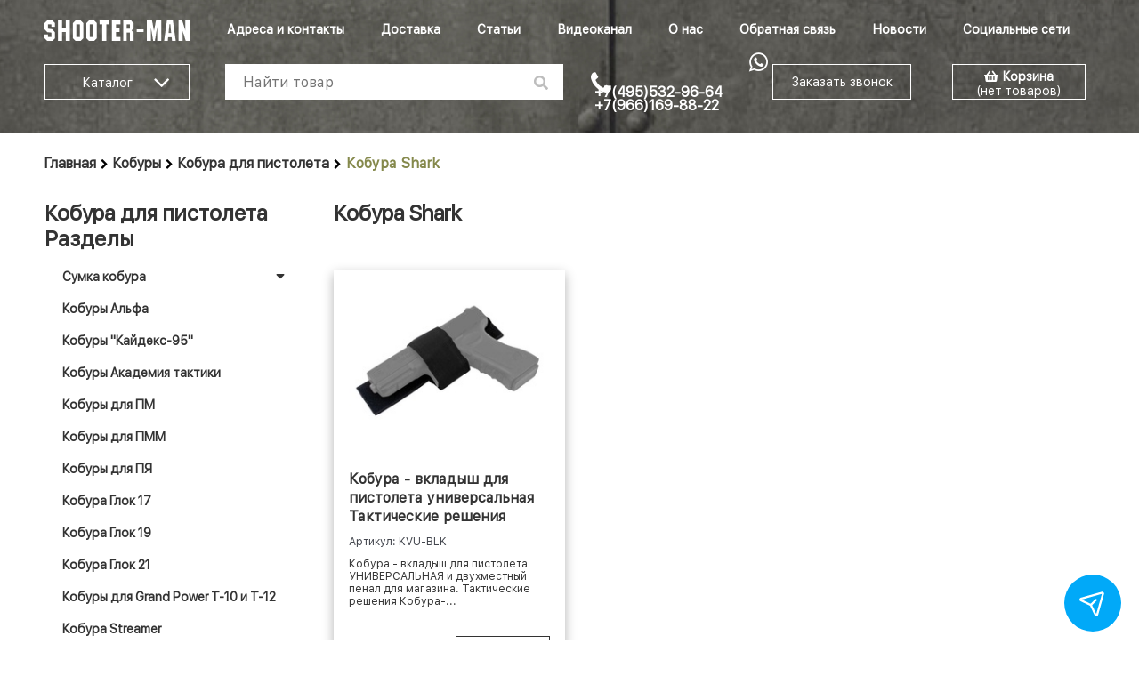

--- FILE ---
content_type: text/html; charset=utf-8
request_url: https://www.shooter-man.ru/collection/kobura-shark
body_size: 15389
content:
<!DOCTYPE html>
<html>

<head><meta data-config="{&quot;collection_products_count&quot;:1}" name="page-config" content="" /><meta data-config="{&quot;money_with_currency_format&quot;:{&quot;delimiter&quot;:&quot; &quot;,&quot;separator&quot;:&quot;.&quot;,&quot;format&quot;:&quot;%n\u0026nbsp;%u&quot;,&quot;unit&quot;:&quot;\u003cspan class=\&quot;small-rub\&quot;\u003eруб\u003c/span\u003e&quot;,&quot;show_price_without_cents&quot;:1},&quot;currency_code&quot;:&quot;RUR&quot;,&quot;currency_iso_code&quot;:&quot;RUB&quot;,&quot;default_currency&quot;:{&quot;title&quot;:&quot;Российский рубль&quot;,&quot;code&quot;:&quot;RUR&quot;,&quot;rate&quot;:1.0,&quot;format_string&quot;:&quot;%n\u0026nbsp;%u&quot;,&quot;unit&quot;:&quot;\u003cspan class=\&quot;small-rub\&quot;\u003eруб\u003c/span\u003e&quot;,&quot;price_separator&quot;:&quot;&quot;,&quot;is_default&quot;:true,&quot;price_delimiter&quot;:&quot;&quot;,&quot;show_price_with_delimiter&quot;:true,&quot;show_price_without_cents&quot;:true},&quot;facebook&quot;:{&quot;pixelActive&quot;:false,&quot;currency_code&quot;:&quot;RUB&quot;,&quot;use_variants&quot;:null},&quot;vk&quot;:{&quot;pixel_active&quot;:null,&quot;price_list_id&quot;:null},&quot;new_ya_metrika&quot;:true,&quot;ecommerce_data_container&quot;:&quot;dataLayer&quot;,&quot;common_js_version&quot;:&quot;v2&quot;,&quot;vue_ui_version&quot;:null,&quot;feedback_captcha_enabled&quot;:null,&quot;account_id&quot;:149605,&quot;hide_items_out_of_stock&quot;:false,&quot;forbid_order_over_existing&quot;:false,&quot;minimum_items_price&quot;:null,&quot;enable_comparison&quot;:true,&quot;locale&quot;:&quot;ru&quot;,&quot;client_group&quot;:null,&quot;consent_to_personal_data&quot;:{&quot;active&quot;:true,&quot;obligatory&quot;:true,&quot;description&quot;:&quot;Настоящим подтверждаю, что я ознакомлен и согласен с условиями \u003ca href=&#39;http://www.shooter-man.ru/page/politika-konfidencialnosti&#39; target=&#39;blank&#39;\u003eоферты и политики конфиденциальности\u003c/a\u003e.&quot;},&quot;recaptcha_key&quot;:&quot;6LfXhUEmAAAAAOGNQm5_a2Ach-HWlFKD3Sq7vfFj&quot;,&quot;recaptcha_key_v3&quot;:&quot;6LcZi0EmAAAAAPNov8uGBKSHCvBArp9oO15qAhXa&quot;,&quot;yandex_captcha_key&quot;:&quot;ysc1_ec1ApqrRlTZTXotpTnO8PmXe2ISPHxsd9MO3y0rye822b9d2&quot;,&quot;checkout_float_order_content_block&quot;:false,&quot;available_products_characteristics_ids&quot;:null,&quot;sber_id_app_id&quot;:&quot;5b5a3c11-72e5-4871-8649-4cdbab3ba9a4&quot;,&quot;theme_generation&quot;:2,&quot;quick_checkout_captcha_enabled&quot;:true,&quot;max_order_lines_count&quot;:500,&quot;sber_bnpl_min_amount&quot;:1000,&quot;sber_bnpl_max_amount&quot;:150000,&quot;counter_settings&quot;:{&quot;data_layer_name&quot;:&quot;dataLayer&quot;,&quot;new_counters_setup&quot;:false,&quot;add_to_cart_event&quot;:true,&quot;remove_from_cart_event&quot;:true,&quot;add_to_wishlist_event&quot;:true},&quot;site_setting&quot;:{&quot;show_cart_button&quot;:true,&quot;show_service_button&quot;:false,&quot;show_marketplace_button&quot;:false,&quot;show_quick_checkout_button&quot;:false},&quot;warehouses&quot;:[],&quot;captcha_type&quot;:&quot;google&quot;,&quot;human_readable_urls&quot;:false}" name="shop-config" content="" /><meta name='js-evnvironment' content='production' /><meta name='default-locale' content='ru' /><meta name='insales-redefined-api-methods' content="[]" /><script src="/packs/js/shop_bundle-2b0004e7d539ecb78a46.js"></script><script type="text/javascript" src="https://static.insales-cdn.com/assets/common-js/common.v2.25.28.js"></script><script type="text/javascript" src="https://static.insales-cdn.com/assets/static-versioned/v3.72/static/libs/lodash/4.17.21/lodash.min.js"></script>
<!--InsalesCounter -->
<script type="text/javascript">
(function() {
  if (typeof window.__insalesCounterId !== 'undefined') {
    return;
  }

  try {
    Object.defineProperty(window, '__insalesCounterId', {
      value: 149605,
      writable: true,
      configurable: true
    });
  } catch (e) {
    console.error('InsalesCounter: Failed to define property, using fallback:', e);
    window.__insalesCounterId = 149605;
  }

  if (typeof window.__insalesCounterId === 'undefined') {
    console.error('InsalesCounter: Failed to set counter ID');
    return;
  }

  let script = document.createElement('script');
  script.async = true;
  script.src = '/javascripts/insales_counter.js?7';
  let firstScript = document.getElementsByTagName('script')[0];
  firstScript.parentNode.insertBefore(script, firstScript);
})();
</script>
<!-- /InsalesCounter -->

  <meta name="viewport" content="width=device-width, initial-scale=1">
  <title>Кобура Shark , купить кобура shark в Москве - цены, фото</title>
<meta charset="UTF-8" />
<meta name="keywords" content='Кобура для Shark'/>
<meta name="description" content='Купить кобуру для пистолета Шарк Shark по выгодной цене Вы можете в интернет магазине Shooter-Man.ru позвонив по телефону +7 (495) 532 96 64 или оформить заказ через корзину.'/>
<meta name="robots" content="index,follow" />
<meta http-equiv="X-UA-Compatible" content="IE=edge,chrome=1" />
<meta name="yandex-verification" content="f85f0cd1b46b9f80" />

<link rel="canonical" href="https://www.shooter-man.ru/collection/kobura-shark" />


<link rel="shortcut icon" type="image/vnd.microsoft.icon" href="https://static.insales-cdn.com/assets/1/346/1802586/1753640640/favicon.ico" />

<meta name="google-site-verification" content="du2f3_8llAdGffE4YAkil6iP6SpBKi9iwAvEXOSjwCA" />
<meta name="yandex-verification" content="c7be7c4378f1d669" />
  <link href="https://static.insales-cdn.com/assets/1/346/1802586/1753640640/normalize.css" rel="stylesheet" type="text/css" />
<link href="https://static.insales-cdn.com/assets/1/346/1802586/1753640640/theme.css" rel="stylesheet" type="text/css" />
<link href="https://static.insales-cdn.com/assets/1/346/1802586/1753640640/owl.carousel.css" rel="stylesheet">
<link href="https://static.insales-cdn.com/assets/1/346/1802586/1753640640/custom.css" rel="stylesheet">


<link rel="stylesheet" href="https://use.fontawesome.com/releases/v5.8.1/css/all.css" integrity="sha384-50oBUHEmvpQ+1lW4y57PTFmhCaXp0ML5d60M1M7uH2+nqUivzIebhndOJK28anvf" crossorigin="anonymous">
<link rel="stylesheet" href="//maxcdn.bootstrapcdn.com/font-awesome/4.5.0/css/font-awesome.min.css">



</head>

<body>
<!-- Yandex.Metrika counter -->
<script type="text/javascript" >
   (function(m,e,t,r,i,k,a){m[i]=m[i]||function(){(m[i].a=m[i].a||[]).push(arguments)};
   m[i].l=1*new Date();k=e.createElement(t),a=e.getElementsByTagName(t)[0],k.async=1,k.src=r,a.parentNode.insertBefore(k,a)})
   (window, document, "script", "https://mc.yandex.ru/metrika/tag.js", "ym");

   ym(28307636, "init", {
        webvisor:true,
        ecommerce:dataLayer,
        clickmap:true,
        trackLinks:true,
        accurateTrackBounce:true
   });
</script>
<script type="text/javascript">
  window.dataLayer = window.dataLayer || [];
  window.dataLayer.push({});
</script>
<noscript><div><img src="https://mc.yandex.ru/watch/28307636" style="position:absolute; left:-9999px;" alt="" /></div></noscript>
<!-- /Yandex.Metrika counter -->

  <header>
    <div id="top-header">    
        <div class="container">
          <div class="item logo">
            <a id="logo" href="/"><img src="https://static.insales-cdn.com/assets/1/346/1802586/1753640640/logo.png" alt="shooter-man"></a>
          </div>
          <div class="item">
            <nav>
              
                <a href="/page/contacts" >Адреса и контакты</a>
              
                <a href="/page/delivery" >Доставка</a>
              
                <a href="/blogs/blog" >Статьи</a>
              
                <a href="https://www.youtube.com/channel/UCd1TUXktvReGpHXvkBs01fg" >Видеоканал</a>
              
                <a href="/page/novosti" >О нас</a>
              
                <a href="/page/feedback" >Обратная связь</a>
              
                <a href="/blogs/novosti" >Новости</a>
              
                <a href="/page/my-v-sotsialnyh-setyah" >Социальные сети</a>
              
            </nav>
          </div>
        </div>
    </div>

    <div id="bottom-header">
        <div class="container">
        
          <div class="item">
              <div class="button-red">
                  <a class="catalog-a" href="/collection/all"><span>Каталог</span>
                    <i id="icon_down" class="fa fa-angle-down" aria-hidden="true"></i>
                  </a>
                  <ul class="dropdown">
       
        <li class="level1" >
          
          	<a href="/collection/dtk">ДТК закрытого типа</a>
          
          
            <span class="marker" >&#8250;</span>
            <ul class="level2">
              
                <li>
                  
                  	<a href="/collection/katalog-1-86519b">ДТК открытого типа Ротор 43</a>
                  
                  
                </li>
            
                <li>
                  
                  	<a href="/collection/katalog-1-fe9e9a">ДТК закрытого типа Ротор 43</a>
                  
                  
                </li>
            
                <li>
                  
                  	<a href="/collection/dtk-zakrytogo-tipa-titan">ДТК закрытого типа. Титан Ротор 43</a>
                  
                  
                </li>
            
                <li>
                  
                  	<a href="/collection/katalog-1-fb1208">BRT</a>
                  
                  
                </li>
            
                <li>
                  
                  	<a href="/collection/katalog-1-9f8134">Кочевник</a>
                  
                  
                </li>
            
                <li>
                  
                  	<a href="/collection/dtk-sahalin">ДТК Сахалин</a>
                  
                  
                </li>
            
                <li>
                  
                  	<a href="/collection/dtkp-vorog">ДТКП Ворог</a>
                  
                  
                </li>
            
            </ul>
          
        </li>
       
        <li class="level1" >
          
          	<a href="/collection/katalog-1-654d0e">Бронезащита</a>
          
          
            <span class="marker" >&#8250;</span>
            <ul class="level2">
              
                <li>
                  
                  	<a href="/collection/bronezhilety">Бронежилеты</a>
                  
                  
                  <span class="marker" >&#8250;</span>
                    <ul class="level_3">
                      
                          <li>
                            
                            	<a href="/collection/katalog-1-d9eb91">Ингра</a>
                            
                      	   </li>
                      
                          <li>
                            
                            	<a href="/collection/katalog-1-bd85b4">Щит и Меч</a>
                            
                      	   </li>
                      
                          <li>
                            
                            	<a href="/collection/armedlord">Armedlord</a>
                            
                      	   </li>
                      
                          <li>
                            
                            	<a href="/collection/spets-zaschita">Спец Zащита</a>
                            
                      	   </li>
                      
                          <li>
                            
                            	<a href="/collection/katalog-1-efc5c8">РусАрм</a>
                            
                      	   </li>
                      
                          <li>
                            
                            	<a href="/collection/not-today-2">Not Today</a>
                            
                      	   </li>
                      
                          <li>
                            
                            	<a href="/collection/varyag">Варяг</a>
                            
                      	   </li>
                      
                    </ul>
                  
                </li>
            
                <li>
                  
                  	<a href="/collection/broneshlem">Тактические шлема</a>
                  
                  
                  <span class="marker" >&#8250;</span>
                    <ul class="level_3">
                      
                          <li>
                            
                            	<a href="/collection/broneelementy-somova">Бронеэлементы Сомова</a>
                            
                      	   </li>
                      
                          <li>
                            
                            	<a href="/collection/shlema-atlas">Шлема Atlas</a>
                            
                      	   </li>
                      
                    </ul>
                  
                </li>
            
            </ul>
          
        </li>
       
        <li class="level1" >
          
          	<a href="/collection/ochki-strelkovye">Защита при стрельбе</a>
          
          
            <span class="marker" >&#8250;</span>
            <ul class="level2">
              
                <li>
                  
                  	<a href="/collection/ochki-strelkovye-2">Защита зрения</a>
                  
                  
                  <span class="marker" >&#8250;</span>
                    <ul class="level_3">
                      
                          <li>
                            
                            	<a href="/collection/katalog-1-1b0949">ESS</a>
                            
                      	   </li>
                      
                          <li>
                            
                            	<a href="/collection/swiss-eye">SWISS EYE</a>
                            
                      	   </li>
                      
                          <li>
                            
                            	<a href="/collection/pmx">PMX</a>
                            
                      	   </li>
                      
                          <li>
                            
                            	<a href="/collection/katalog-1-e4b411">Anti-FOG</a>
                            
                      	   </li>
                      
                          <li>
                            
                            	<a href="/collection/katalog-1-79fdb9">3M™</a>
                            
                      	   </li>
                      
                    </ul>
                  
                </li>
            
                <li>
                  
                  	<a href="/collection/naushniki">Защита слуха</a>
                  
                  
                  <span class="marker" >&#8250;</span>
                    <ul class="level_3">
                      
                          <li>
                            
                            	<a href="/collection/katalog-1-1431290321">Наушники активные</a>
                            
                      	   </li>
                      
                          <li>
                            
                            	<a href="/collection/katalog-1-1431290252">Наушники пассивные</a>
                            
                      	   </li>
                      
                          <li>
                            
                            	<a href="/collection/berushi">Беруши</a>
                            
                      	   </li>
                      
                    </ul>
                  
                </li>
            
                <li>
                  
                  	<a href="/collection/panamy-na-golovu">Головные уборы</a>
                  
                  
                </li>
            
                <li>
                  
                  	<a href="/collection/prochie-sredstva-zaschity">Прочие средства защиты</a>
                  
                  
                </li>
            
            </ul>
          
        </li>
       
        <li class="level1" >
          
          	<a href="/collection/zip-i-tyuning">ЗИП и тюнинг пистолетов</a>
          
          
            <span class="marker" >&#8250;</span>
            <ul class="level2">
              
                <li>
                  
                  	<a href="/collection/rukoyatki-pistoletnye">Рукоятки пистолетов</a>
                  
                  
                </li>
            
                <li>
                  
                  	<a href="/collection/pm">ПМ</a>
                  
                  
                </li>
            
            </ul>
          
        </li>
       
        <li class="level1" >
          
          	<p class="active">Кобуры</p>
          
          
            <span class="marker" >&#8250;</span>
            <ul class="level2">
              
                <li>
                  
                  	<a href="/collection/katalog-1-8ad4be">Сумка кобура</a>
                  
                  
                  <span class="marker" >&#8250;</span>
                    <ul class="level_3">
                      
                          <li>
                            
                            	<a href="/collection/danaper">Danaper</a>
                            
                      	   </li>
                      
                          <li>
                            
                            	<a href="/collection/elk-boets">ЕЛК Боец</a>
                            
                      	   </li>
                      
                    </ul>
                  
                </li>
            
                <li>
                  
                  	<a href="/collection/kobury-alfa">Кобуры Альфа</a>
                  
                  
                </li>
            
                <li>
                  
                  	<a href="/collection/katalog-1-4cd596">Кобуры "Кайдекс-95"</a>
                  
                  
                </li>
            
                <li>
                  
                  	<a href="/collection/katalog-1-dafc1d">Кобуры Академия тактики</a>
                  
                  
                </li>
            
                <li>
                  
                  	<a href="/collection/kobura-pm">Кобуры для ПМ</a>
                  
                  
                </li>
            
                <li>
                  
                  	<a href="/collection/kobura-pmm">Кобуры для ПММ</a>
                  
                  
                </li>
            
                <li>
                  
                  	<a href="/collection/kobura-pistolet-yarygina">Кобуры для ПЯ</a>
                  
                  
                </li>
            
                <li>
                  
                  	<a href="/collection/glok-17-2">Кобура Глок 17</a>
                  
                  
                </li>
            
                <li>
                  
                  	<a href="/collection/glok-19">Кобура Глок 19</a>
                  
                  
                </li>
            
                <li>
                  
                  	<a href="/collection/kobura-glok-21">Кобура Глок 21</a>
                  
                  
                </li>
            
                <li>
                  
                  	<a href="/collection/kobura-grand-power-t-10">Кобуры для Grand Power T-10 и Т-12</a>
                  
                  
                </li>
            
                <li>
                  
                  	<a href="/collection/kobura-streamer">Кобура Streamer</a>
                  
                  
                </li>
            
                <li>
                  
                  	<a href="/collection/kobura-tt">Кобура ТТ</a>
                  
                  
                </li>
            
                <li>
                  
                  	<a href="/collection/kobury-kolibri-neopren">Кобуры Колибри (неопрен)</a>
                  
                  
                </li>
            
            </ul>
          
        </li>
       
        <li class="level1" >
          
          	<a href="/collection/keysy-sumki-ryukzaki">Кейсы и чехлы для оружия</a>
          
          
        </li>
       
        <li class="level1" >
          
          	<a href="/collection/magaziny">Магазины для оружия</a>
          
          
            <span class="marker" >&#8250;</span>
            <ul class="level2">
              
                <li>
                  
                  	<a href="/collection/magaziny-pufgun">Магазины Pufgun</a>
                  
                  
                  <span class="marker" >&#8250;</span>
                    <ul class="level_3">
                      
                          <li>
                            
                            	<a href="/collection/katalog-1-f84853">ВПО-136</a>
                            
                      	   </li>
                      
                          <li>
                            
                            	<a href="/collection/katalog-1-2d2a09">Сайга 9</a>
                            
                      	   </li>
                      
                          <li>
                            
                            	<a href="/collection/katalog-1-d5f2bb">СКС</a>
                            
                      	   </li>
                      
                          <li>
                            
                            	<a href="/collection/ar-15">АР-15</a>
                            
                      	   </li>
                      
                          <li>
                            
                            	<a href="/collection/sayga-545">АК Сайга 5.45</a>
                            
                      	   </li>
                      
                          <li>
                            
                            	<a href="/collection/sayga-mk">Сайга-МК</a>
                            
                      	   </li>
                      
                          <li>
                            
                            	<a href="/collection/sayga-308">Сайга-308</a>
                            
                      	   </li>
                      
                          <li>
                            
                            	<a href="/collection/vepr-308">Вепрь-308</a>
                            
                      	   </li>
                      
                          <li>
                            
                            	<a href="/collection/vpo-209213">366ТКМ (ВПО-209/213, TG-2)</a>
                            
                      	   </li>
                      
                          <li>
                            
                            	<a href="/collection/sayga-223">Сайга-223</a>
                            
                      	   </li>
                      
                          <li>
                            
                            	<a href="/collection/vepr-223-vpo-155">Вепрь-223 (ВПО-155)</a>
                            
                      	   </li>
                      
                          <li>
                            
                            	<a href="/collection/aug">AUG</a>
                            
                      	   </li>
                      
                          <li>
                            
                            	<a href="/collection/vepr-12-kalibr">Вепрь (12 калибр)</a>
                            
                      	   </li>
                      
                    </ul>
                  
                </li>
            
                <li>
                  
                  	<a href="/collection/katalog-1-48702d">Магазины С.К.О.С.</a>
                  
                  
                </li>
            
                <li>
                  
                  	<a href="/collection/magaziny-dlya-ruzhey-i-karabinov">Магазины для ружей и карабинов</a>
                  
                  
                </li>
            
                <li>
                  
                  	<a href="/collection/katalog-1-0273fe">Магазины на Вепрь, МОЛОТ</a>
                  
                  
                </li>
            
                <li>
                  
                  	<a href="/collection/magaziny-dlya-pistoletov">Магазины для пистолетов</a>
                  
                  
                </li>
            
            </ul>
          
        </li>
       
        <li class="level1" >
          
          	<a href="/collection/misheni-i-ustanovki-dlya-strelby">Мишени и установки для стрельбы</a>
          
          
            <span class="marker" >&#8250;</span>
            <ul class="level2">
              
                <li>
                  
                  	<a href="/collection/misheni">Мишени</a>
                  
                  
                </li>
            
                <li>
                  
                  	<a href="/collection/misheni-tarelki-bronya">Мишени-тарелки. Броня</a>
                  
                  
                </li>
            
                <li>
                  
                  	<a href="/collection/stalnye-misheni-i-ustanovki-bronya">Стальные мишени и установки. Броня.</a>
                  
                  
                </li>
            
                <li>
                  
                  	<a href="/collection/misheni-poppery-bronya">Мишени-попперы. Броня.</a>
                  
                  
                </li>
            
                <li>
                  
                  	<a href="/collection/zakleyki-dlya-misheney">Заклейки для мишеней</a>
                  
                  
                </li>
            
                <li>
                  
                  	<a href="/collection/ustanovki-dlya-strelby">Установки для стрельбы</a>
                  
                  
                </li>
            
                <li>
                  
                  	<a href="/collection/mishennye-ustanovki-svinger">Мишенные установки "Свингер"</a>
                  
                  
                </li>
            
                <li>
                  
                  	<a href="/collection/misheni-gongi-bronya">Мишени-гонги. Броня</a>
                  
                  
                </li>
            
            </ul>
          
        </li>
       
        <li class="level1" >
          
          	<a href="/collection/odezhda-2">Одежда</a>
          
          
            <span class="marker" >&#8250;</span>
            <ul class="level2">
              
                <li>
                  
                  	<a href="/collection/PHOENIX-RME">Phoenix RME</a>
                  
                  
                  <span class="marker" >&#8250;</span>
                    <ul class="level_3">
                      
                          <li>
                            
                            	<a href="/collection/katalog-1-ac1881">Рубашка Combat Shirt Gen 3</a>
                            
                      	   </li>
                      
                          <li>
                            
                            	<a href="/collection/rubashka-cross-phoenix">Рубашка Cross Phoenix</a>
                            
                      	   </li>
                      
                          <li>
                            
                            	<a href="/collection/rubashka-helper-phoenix">Рубашка Helper Phoenix</a>
                            
                      	   </li>
                      
                          <li>
                            
                            	<a href="/collection/rubashka-hawaii-phoenix">Рубашка Hawaii Phoenix</a>
                            
                      	   </li>
                      
                          <li>
                            
                            	<a href="/collection/rubashka-hunter-phoenix">Рубашка Hunter Phoenix</a>
                            
                      	   </li>
                      
                          <li>
                            
                            	<a href="/collection/rubashka-uteplennaya-nord">Рубашка Nord Phoenix</a>
                            
                      	   </li>
                      
                          <li>
                            
                            	<a href="/collection/rubashka-scout-phoenix">Рубашка Scout Phoenix</a>
                            
                      	   </li>
                      
                          <li>
                            
                            	<a href="/collection/rubashka-urbanite-phoenix">Рубашка Urbanite Phoenix</a>
                            
                      	   </li>
                      
                          <li>
                            
                            	<a href="/collection/rubashka-urbanite-v2">Рубашка URBANITE V2</a>
                            
                      	   </li>
                      
                          <li>
                            
                            	<a href="/collection/rubashka-forester-gen-3-phoenix">Рубашка Forester Gen 3 Phoenix</a>
                            
                      	   </li>
                      
                          <li>
                            
                            	<a href="/collection/zhilet-phoenix-buffalo">Жилет Buffalo Phoenix</a>
                            
                      	   </li>
                      
                          <li>
                            
                            	<a href="/collection/hudi-apache-phoenix">Худи Apache Phoenix</a>
                            
                      	   </li>
                      
                          <li>
                            
                            	<a href="/collection/hudi-chieftain-phoenix">Худи Chieftain Phoenix</a>
                            
                      	   </li>
                      
                          <li>
                            
                            	<a href="/collection/tolstovka-delta">Толстовка Delta</a>
                            
                      	   </li>
                      
                          <li>
                            
                            	<a href="/collection/panamy-phoenix">Панамы Phoenix</a>
                            
                      	   </li>
                      
                          <li>
                            
                            	<a href="/collection/kurtka-vector-phoenix">Куртка Vector Phoenix</a>
                            
                      	   </li>
                      
                          <li>
                            
                            	<a href="/collection/longsliv-shelter-phoenix">Лонгслив Shelter Phoenix</a>
                            
                      	   </li>
                      
                          <li>
                            
                            	<a href="/collection/futbolka-phoenix">Футболка Phoenix</a>
                            
                      	   </li>
                      
                    </ul>
                  
                </li>
            
                <li>
                  
                  	<a href="/collection/katalog-1-60fa44">Термобелье</a>
                  
                  
                </li>
            
                <li>
                  
                  	<a href="/collection/maskirovka">Маскхалаты</a>
                  
                  
                </li>
            
                <li>
                  
                  	<a href="/collection/takticheskie-kurtki-i-kostyumy">Тактические куртки и костюмы</a>
                  
                  
                </li>
            
                <li>
                  
                  	<a href="/collection/katalog-1-1600d8">LaBenz</a>
                  
                  
                </li>
            
                <li>
                  
                  	<a href="/collection/milgear">Milgear</a>
                  
                  
                  <span class="marker" >&#8250;</span>
                    <ul class="level_3">
                      
                          <li>
                            
                            	<a href="/collection/futbolki-muzhskie-milgear">Футболки мужские Milgear</a>
                            
                      	   </li>
                      
                    </ul>
                  
                </li>
            
            </ul>
          
        </li>
       
        <li class="level1" >
          
          	<a href="/collection/podsumki-dlya-magazinov">Подсумки для магазинов</a>
          
          
            <span class="marker" >&#8250;</span>
            <ul class="level2">
              
                <li>
                  
                  	<a href="/collection/podsumki-dlya-pistoletnyh-magazinov">Подсумки для пистолетных магазинов</a>
                  
                  
                </li>
            
                <li>
                  
                  	<a href="/collection/podsumki-dlya-magazinov-ruzhey-i-karabinov">Подсумки для магазинов ружей и карабинов</a>
                  
                  
                </li>
            
            </ul>
          
        </li>
       
        <li class="level1" >
          
          	<a href="/collection/tyuning-oruzhiya">Тюнинг оружия</a>
          
          
            <span class="marker" >&#8250;</span>
            <ul class="level2">
              
                <li>
                  
                  	<a href="/collection/tyuning-ot-zenit">Зенит</a>
                  
                  
                  <span class="marker" >&#8250;</span>
                    <ul class="level_3">
                      
                          <li>
                            
                            	<a href="/collection/katalog-1-41e1ee">Газовые трубки</a>
                            
                      	   </li>
                      
                          <li>
                            
                            	<a href="/collection/dtk-2">ДТК</a>
                            
                      	   </li>
                      
                          <li>
                            
                            	<a href="/collection/katalog-1-e31499">Запасные части</a>
                            
                      	   </li>
                      
                          <li>
                            
                            	<a href="/collection/kronshteyny-nad-gazovoy-trubkoy">Кронштейны над газовой трубкой</a>
                            
                      	   </li>
                      
                          <li>
                            
                            	<a href="/collection/kronshteyny-nad-stvolnoy-korobkoy">Кронштейны над ствольной коробкой</a>
                            
                      	   </li>
                      
                          <li>
                            
                            	<a href="/collection/kronshteyny-nad-kolodkoy-tselika">Кронштейны над колодкой целика</a>
                            
                      	   </li>
                      
                          <li>
                            
                            	<a href="/collection/katalog-1-dbee4b">Комплекты</a>
                            
                      	   </li>
                      
                          <li>
                            
                            	<a href="/collection/priklady">Приклады</a>
                            
                      	   </li>
                      
                          <li>
                            
                            	<a href="/collection/priyatnye-melochi">Приятные мелочи</a>
                            
                      	   </li>
                      
                          <li>
                            
                            	<a href="/collection/rukoyatki">Рукоятки</a>
                            
                      	   </li>
                      
                          <li>
                            
                            	<a href="/collection/rukoyatka-zatvora">Рукоятка затвора</a>
                            
                      	   </li>
                      
                          <li>
                            
                            	<a href="/collection/ltsu">ЛЦУ</a>
                            
                      	   </li>
                      
                          <li>
                            
                            	<a href="/collection/tsevya">Цевья</a>
                            
                      	   </li>
                      
                          <li>
                            
                            	<a href="/collection/katalog-1-1caf8e">Фонари</a>
                            
                      	   </li>
                      
                          <li>
                            
                            	<a href="/collection/katalog-1-8e195c">Коллиматорные прицелы</a>
                            
                      	   </li>
                      
                    </ul>
                  
                </li>
            
                <li>
                  
                  	<a href="/collection/tyuning-ot-red-heat">Akademia</a>
                  
                  
                  <span class="marker" >&#8250;</span>
                    <ul class="level_3">
                      
                          <li>
                            
                            	<a href="/collection/dtk-3">ДТК</a>
                            
                      	   </li>
                      
                          <li>
                            
                            	<a href="/collection/knopki-sbrosa">Кнопки сброса</a>
                            
                      	   </li>
                      
                          <li>
                            
                            	<a href="/collection/planki-nakladki-kryshki">Планки, накладки. крышки</a>
                            
                      	   </li>
                      
                          <li>
                            
                            	<a href="/collection/prochiy-tyuning">Прочий тюнинг</a>
                            
                      	   </li>
                      
                    </ul>
                  
                </li>
            
                <li>
                  
                  	<a href="/collection/fab-defense">Fab-Defense</a>
                  
                  
                  <span class="marker" >&#8250;</span>
                    <ul class="level_3">
                      
                          <li>
                            
                            	<a href="/collection/pistoletnye-rukoyatki">Пистолетные Рукоятки</a>
                            
                      	   </li>
                      
                          <li>
                            
                            	<a href="/collection/trubka-priklada">Трубка приклада</a>
                            
                      	   </li>
                      
                          <li>
                            
                            	<a href="/collection/tsevie">Цевье</a>
                            
                      	   </li>
                      
                          <li>
                            
                            	<a href="/collection/sistema-na-planku-pikatinni">Система на планку Пикатинни</a>
                            
                      	   </li>
                      
                          <li>
                            
                            	<a href="/collection/detali-i-upgrade">Детали и Upgrade</a>
                            
                      	   </li>
                      
                    </ul>
                  
                </li>
            
                <li>
                  
                  	<a href="/collection/magpul">Magpul</a>
                  
                  
                  <span class="marker" >&#8250;</span>
                    <ul class="level_3">
                      
                          <li>
                            
                            	<a href="/collection/aksessuary">Аксессуары</a>
                            
                      	   </li>
                      
                          <li>
                            
                            	<a href="/collection/katalog-2-b4b402">Магазины</a>
                            
                      	   </li>
                      
                          <li>
                            
                            	<a href="/collection/priklady-2">Приклады</a>
                            
                      	   </li>
                      
                          <li>
                            
                            	<a href="/collection/takticheskie-rukoyatki">Тактические рукоятки</a>
                            
                      	   </li>
                      
                          <li>
                            
                            	<a href="/collection/tsevya-2">Цевья</a>
                            
                      	   </li>
                      
                    </ul>
                  
                </li>
            
                <li>
                  
                  	<a href="/collection/tyuning-ot-armacon">Armacon</a>
                  
                  
                </li>
            
                <li>
                  
                  	<a href="/collection/katalog-1-b2a1e9">Ротор 43</a>
                  
                  
                  <span class="marker" >&#8250;</span>
                    <ul class="level_3">
                      
                          <li>
                            
                            	<a href="/collection/katalog-1-ae6b4e">Тюнинг</a>
                            
                      	   </li>
                      
                    </ul>
                  
                </li>
            
                <li>
                  
                  	<a href="/collection/katalog-1-649b66">Arms RTG</a>
                  
                  
                </li>
            
                <li>
                  
                  	<a href="/collection/katalog-1-9e6203">Вежливый стрелок</a>
                  
                  
                </li>
            
                <li>
                  
                  	<a href="/collection/katalog-1-3a5b44">Легальный Арсенал</a>
                  
                  
                </li>
            
                <li>
                  
                  	<a href="/collection/katalog-1-3fb050">ЛОТ</a>
                  
                  
                </li>
            
                <li>
                  
                  	<a href="/collection/tyuning-ot-magor-s">Магор-С</a>
                  
                  
                </li>
            
                <li>
                  
                  	<a href="/collection/tyuning-molot">Молот</a>
                  
                  
                </li>
            
                <li>
                  
                  	<a href="/collection/tyuning-ot-rtm">РТМ</a>
                  
                  
                </li>
            
                <li>
                  
                  	<a href="/collection/katalog-1-de57c9">Рысь</a>
                  
                  
                </li>
            
                <li>
                  
                  	<a href="/collection/leapers-utg-ssha-3">Leapers UTG (США)</a>
                  
                  
                </li>
            
                <li>
                  
                  	<a href="/collection/tsevya-planki-detali-stvolnyh-korobok">Цевья, планки, детали ствольных коробок</a>
                  
                  
                </li>
            
                <li>
                  
                  	<a href="/collection/takticheskie-priklady">Тактические приклады</a>
                  
                  
                </li>
            
                <li>
                  
                  	<a href="/collection/katalog-1-2">Дульные сужения, насадки, чоки, переходники</a>
                  
                  
                </li>
            
                <li>
                  
                  	<a href="/collection/katalog-1-1431361248">Рукоятки пистолетные для ружей</a>
                  
                  
                  <span class="marker" >&#8250;</span>
                    <ul class="level_3">
                      
                          <li>
                            
                            	<a href="/collection/pufgun-2">PUFGUN</a>
                            
                      	   </li>
                      
                          <li>
                            
                            	<a href="/collection/katalog-1-714fab">Накладки RatGrips</a>
                            
                      	   </li>
                      
                    </ul>
                  
                </li>
            
                <li>
                  
                  	<a href="/collection/priklady-3">Приклады</a>
                  
                  
                </li>
            
                <li>
                  
                  	<a href="/collection/tylniki-dlya-prikladov">Тыльники для прикладов</a>
                  
                  
                </li>
            
                <li>
                  
                  	<a href="/collection/rukoyatki-takticheskie-na-tsevie">Рукоятки тактические на цевье</a>
                  
                  
                </li>
            
                <li>
                  
                  	<a href="/collection/soshki">Сошки</a>
                  
                  
                </li>
            
                <li>
                  
                  	<a href="/collection/tyuning-oruzhiya-2">Прочий тюнинг</a>
                  
                  
                </li>
            
                <li>
                  
                  	<a href="/collection/zip-dlya-pistoletov-glok">ЗИП для Glock</a>
                  
                  
                </li>
            
                <li>
                  
                  	<a href="/collection/usm">УСМ</a>
                  
                  
                </li>
            
                <li>
                  
                  	<a href="/collection/katalog-1-227dd6">Буферы отдачи</a>
                  
                  
                </li>
            
                <li>
                  
                  	<a href="/collection/katalog-1-3">Каталог 1</a>
                  
                  
                </li>
            
            </ul>
          
        </li>
       
        <li class="level1" >
          
          	<a href="/collection/brt">BRT</a>
          
          
            <span class="marker" >&#8250;</span>
            <ul class="level2">
              
                <li>
                  
                  	<a href="/collection/elementy-tyuninga">Элементы Тюнинга</a>
                  
                  
                </li>
            
                <li>
                  
                  	<a href="/collection/dtk-zakrytogo-tipa">ДТК закрытого типа</a>
                  
                  
                  <span class="marker" >&#8250;</span>
                    <ul class="level_3">
                      
                          <li>
                            
                            	<a href="/collection/dtk-bars-m">ДТК Барс М</a>
                            
                      	   </li>
                      
                    </ul>
                  
                </li>
            
                <li>
                  
                  	<a href="/collection/artilleriyskaya-platforma-kozerog-1">Артиллерийская платформа "КОЗЕРОГ-1"</a>
                  
                  
                </li>
            
            </ul>
          
        </li>
       
        <li class="level1" >
          
          	<a href="/collection/takticheskoe-snaryazhenie">Тактическое снаряжение</a>
          
          
            <span class="marker" >&#8250;</span>
            <ul class="level2">
              
                <li>
                  
                  	<a href="/collection/podsumki-armedlord">Подсумки ARMEDLORD</a>
                  
                  
                </li>
            
                <li>
                  
                  	<a href="/collection/podsumki-meditsinskie">Подсумки медицинские</a>
                  
                  
                </li>
            
                <li>
                  
                  	<a href="/collection/razgruzochnaya-osnova-molle">Разгрузочная основа MOLLE</a>
                  
                  
                </li>
            
                <li>
                  
                  	<a href="/collection/remni-avtomatnye-takticheskie">Ремни автоматные тактические</a>
                  
                  
                </li>
            
                <li>
                  
                  	<a href="/collection/remni-bryuchnye-i-spetsialnye">Ремни брючные и специальные</a>
                  
                  
                </li>
            
                <li>
                  
                  	<a href="/collection/katalog-1-5b31a5">Снайпинг</a>
                  
                  
                </li>
            
                <li>
                  
                  	<a href="/collection/takticheskie-ryukzaki-i-sumki">Тактические рюкзаки и сумки</a>
                  
                  
                </li>
            
            </ul>
          
        </li>
       
        <li class="level1" >
          
          	<a href="/collection/med">Тактическая медицина</a>
          
          
            <span class="marker" >&#8250;</span>
            <ul class="level2">
              
                <li>
                  
                  	<a href="/collection/katalog-1-e36fe7">Целоформ</a>
                  
                  
                </li>
            
                <li>
                  
                  	<a href="/collection/not-today">NOT TODAY</a>
                  
                  
                </li>
            
            </ul>
          
        </li>
       
        <li class="level1" >
          
          	<a href="/collection/katalog-1-3f790d">Прицелы</a>
          
          
            <span class="marker" >&#8250;</span>
            <ul class="level2">
              
                <li>
                  
                  	<a href="/collection/kollimatornye-pritsely">Коллиматорные прицелы</a>
                  
                  
                  <span class="marker" >&#8250;</span>
                    <ul class="level_3">
                      
                          <li>
                            
                            	<a href="/collection/holosun-ssha">HOLOSUN (США)</a>
                            
                      	   </li>
                      
                          <li>
                            
                            	<a href="/collection/katalog-1-a6f0bd">Зенит (Россия)</a>
                            
                      	   </li>
                      
                          <li>
                            
                            	<a href="/collection/vector-optics">Vector Optics</a>
                            
                      	   </li>
                      
                    </ul>
                  
                </li>
            
                <li>
                  
                  	<a href="/collection/katalog-1-f8ac1d">Тепловизионные приборы</a>
                  
                  
                  <span class="marker" >&#8250;</span>
                    <ul class="level_3">
                      
                          <li>
                            
                            	<a href="/collection/katalog-1-856d0c">Тепловизионные прицелы</a>
                            
                      	   </li>
                      
                          <li>
                            
                            	<a href="/collection/katalog-1-e9b129">Предобъективные насадки</a>
                            
                      	   </li>
                      
                          <li>
                            
                            	<a href="/collection/katalog-1-f59d8b">Тепловизионные монокуляры</a>
                            
                      	   </li>
                      
                          <li>
                            
                            	<a href="/collection/katalog-1-2eaaa7">Тепловизионные бинокуляры</a>
                            
                      	   </li>
                      
                    </ul>
                  
                </li>
            
                <li>
                  
                  	<a href="/collection/pritsely-nochnogo-videniya">Прицелы Ночного Видения</a>
                  
                  
                  <span class="marker" >&#8250;</span>
                    <ul class="level_3">
                      
                          <li>
                            
                            	<a href="/collection/dedal">Dedal</a>
                            
                      	   </li>
                      
                    </ul>
                  
                </li>
            
            </ul>
          
        </li>
       
        <li class="level1" >
          
          	<a href="/collection/fonari">Фонари</a>
          
          
            <span class="marker" >&#8250;</span>
            <ul class="level2">
              
                <li>
                  
                  	<a href="/collection/armytek">Armytek</a>
                  
                  
                  <span class="marker" >&#8250;</span>
                    <ul class="level_3">
                      
                          <li>
                            
                            	<a href="/collection/katalog-1-c65b38">Barracuda</a>
                            
                      	   </li>
                      
                          <li>
                            
                            	<a href="/collection/katalog-1-cfcfe3">Dobermann</a>
                            
                      	   </li>
                      
                          <li>
                            
                            	<a href="/collection/zippy">Zippy</a>
                            
                      	   </li>
                      
                    </ul>
                  
                </li>
            
                <li>
                  
                  	<a href="/collection/katalog-1">Зенит</a>
                  
                  
                </li>
            
            </ul>
          
        </li>
       
        <li class="level1" >
          
          	<a href="/collection/nabory-dlya-chistki-oruzhiya">Чистка оружия, наборы для чистки</a>
          
          
            <span class="marker" >&#8250;</span>
            <ul class="level2">
              
                <li>
                  
                  	<a href="/collection/maslo-oruzheynoe">Масла и смазки</a>
                  
                  
                  <span class="marker" >&#8250;</span>
                    <ul class="level_3">
                      
                          <li>
                            
                            	<a href="/collection/armistol-frantsiya">ARMISTOL (ФРАНЦИЯ)</a>
                            
                      	   </li>
                      
                          <li>
                            
                            	<a href="/collection/ballistol-germaniya">BALLISTOL (ГЕРМАНИЯ)</a>
                            
                      	   </li>
                      
                          <li>
                            
                            	<a href="/collection/ultman">ULTMAN</a>
                            
                      	   </li>
                      
                          <li>
                            
                            	<a href="/collection/neo-elements">NEO ELEMENTS (РОССИЯ)</a>
                            
                      	   </li>
                      
                          <li>
                            
                            	<a href="/collection/schmeisser-germaniya">SCHMEISSER (ГЕРМАНИЯ)</a>
                            
                      	   </li>
                      
                    </ul>
                  
                </li>
            
                <li>
                  
                  	<a href="/collection/katalog-1-5b6896">Шомпола/вишера/ерши/адаптеры/патчи и пр.</a>
                  
                  
                  <span class="marker" >&#8250;</span>
                    <ul class="level_3">
                      
                          <li>
                            
                            	<a href="/collection/jdewey-ssha">J.Dewey (США)</a>
                            
                      	   </li>
                      
                          <li>
                            
                            	<a href="/collection/katalog-1-c63867">ЧистоGun</a>
                            
                      	   </li>
                      
                          <li>
                            
                            	<a href="/collection/katalog-1-37f848">Advance Group</a>
                            
                      	   </li>
                      
                          <li>
                            
                            	<a href="/collection/katalog-1-f3b359">Nimar (Италия)</a>
                            
                      	   </li>
                      
                          <li>
                            
                            	<a href="/collection/katalog-1-91ba23">ShotTime (Китай)</a>
                            
                      	   </li>
                      
                          <li>
                            
                            	<a href="/collection/katalog-1-6a3d11">Bore Tech (США)</a>
                            
                      	   </li>
                      
                          <li>
                            
                            	<a href="/collection/katalog-1-946a28">DAC - Универсальные наборы (США)</a>
                            
                      	   </li>
                      
                          <li>
                            
                            	<a href="/collection/katalog-1-99921e">STIL CRIN</a>
                            
                      	   </li>
                      
                    </ul>
                  
                </li>
            
                <li>
                  
                  	<a href="/collection/nabory-dlya-chistki-oruzhiya-2">Наборы для чистки</a>
                  
                  
                </li>
            
                <li>
                  
                  	<a href="/collection/aksessuary-dlya-chistki-oruzhiya">Аксессуары для чистки оружия</a>
                  
                  
                </li>
            
                <li>
                  
                  	<a href="/collection/quarta">Аксессуары Quarta</a>
                  
                  
                </li>
            
            </ul>
          
        </li>
       
        <li class="level1" >
          
          	<a href="/collection/podarki-i-suveniry">Подарки и сувениры</a>
          
          
            <span class="marker" >&#8250;</span>
            <ul class="level2">
              
                <li>
                  
                  	<a href="/collection/granata-v-razreze">Граната в разрезе</a>
                  
                  
                </li>
            
                <li>
                  
                  	<a href="/collection/podarochnye-sertifikaty">Подарочные сертификаты</a>
                  
                  
                </li>
            
            </ul>
          
        </li>
       
        <li class="level1" >
          
          	<a href="/collection/aksessuary-raznoe">Аксессуары, разное</a>
          
          
            <span class="marker" >&#8250;</span>
            <ul class="level2">
              
                <li>
                  
                  	<a href="/collection/optovolokonnye-mushki">Оптоволоконные мушки</a>
                  
                  
                </li>
            
                <li>
                  
                  	<a href="/collection/poleznye-melochi">Полезные мелочи</a>
                  
                  
                </li>
            
                <li>
                  
                  	<a href="/collection/holodnaya-pristrelka">Холодная пристрелка и холощение</a>
                  
                  
                </li>
            
                <li>
                  
                  	<a href="/collection/shevrony-patchi-i-nashivki">Шевроны, патчи и нашивки</a>
                  
                  
                </li>
            
            </ul>
          
        </li>
       
        <li class="level1" >
          
          	<a href="/collection/sumki">Сумки</a>
          
          
            <span class="marker" >&#8250;</span>
            <ul class="level2">
              
                <li>
                  
                  	<a href="/collection/armedlord-3">Armedlord</a>
                  
                  
                </li>
            
            </ul>
          
        </li>
  
</ul>

                    
              </div>
          </div>

          <div class="item">
              <div class="search-block">
                <form action="/search" method="get" id="search">
                  <input type="hidden" name="lang" value="ru">
                  <input type="text" id="search-input" name="q" value="" placeholder="Найти товар" data-search-field />
                  <button id="search_button" type="submit"></button>
                  <div id="search-result" data-search-result></div>
                </form>
              </div>
          </div>
  <div class="item social">
            
                
                <a href="@shootermanru" target="_blank"><i class="fa fa-tg"></i></a>
            </div>
          <div class="item item-contacts">
            <div class="contacts">
              <i class="fa fa-phone" aria-hidden="true"></i>
                  <p>
                  <a href="tel:+7(966)1698822"><i style="font-size: 25px; top: -9px; left: 5px; float: right;" aria-hidden="true" class="fa fa-whatsapp"></i> <br>
                  </a>
                  
                  </a>
              </p>
              <p><a href="tel:+7(495)5329664">+7(495)532-96-64 +7(966)169-88-22 </a></p>
           </div>
          </div>

          <div class="item">
            <div class="return-call">
                <span>Заказать звонок</span>
            </div>
          </div>
          <div class="item">
              <div class="cart">
                <a id="header_cart_a" href="/cart_items">
                    <i class="fas fa-shopping-basket"></i>
                    <div>Корзина</div>
                    <div class="counter_cart">0</div>
                </a>
                <div id="cart_items">
                  <table></table>
                  <p id="total_fast_cart"></p>
                  <a href="/cart_items"><p id="execute">В корзину</p></a>
                  <p id="fast_cart_none">В корзине нет товаров.</p>
                </div>  
              </div>
          </div>
        </div>
    </div>    
</header>



  <div class="container">
  	<div class="breadcrumb-wrapper is-collection">

    <ul class="breadcrumb">

        <li class="breadcrumb-item home">
            <a class="breadcrumb-link" title='Главная' href="/">Главная</a>
        </li>

        
            

                
                    
                
                    
                        
                            <li class="breadcrumb-item">
                                <a class="breadcrumb-link" title='Кобуры' href="/collection/kobury">Кобуры</a>
                            </li>
                        
                    
                
                    
                        
                            <li class="breadcrumb-item">
                                <a class="breadcrumb-link" title='Кобура для пистолета' href="/collection/kobura-dlya-pistoleta">Кобура для пистолета</a>
                            </li>
                        
                    
                
                    
                        
                            <li class="breadcrumb-item">
                                <span class="breadcrumb-link current-page">Кобура Shark</span>
                            </li>
                        
                    
                

            

            

    </ul>

</div>

  	<div class="collection-wrap clearfix">
  		<div class="collection-left">
  			<div class="collection-title">
				Кобура для пистолета
			</div>
			<div class="sidebar">
			  <div class="sidebar_block">
			    

<div id="js-handle">kobura-shark kobura-shark</div>
<div id="sideLeft">
  <ul>


    <p>Разделы</p>
    
    	
    
    	
    
    	
    
    	
    
    	
    
    	
    
    	
    
    	
    
    	
    
    	
    
    	
    
    	
    
    	
    
    	
    
    	
    
    	
    
    	
    
    	
    
    	
    
    	
    
    	
    
    	
    
    	
    
    	
    
    	
    
    	
    
    	
    
    	
    
    	
    
    	
    
    	
    
    	
    
    	
    
    	
    
    	
    
    	
    
    	
    
    	
    
    	
    
    	
    
    	

      <li class="parent ">
      <a class="katalog-1-8ad4be" href="/collection/katalog-1-8ad4be">Сумка кобура</a>
      
        <span class="grower close">
          <i class="fas fa-sort-down"></i>
        </span><ul id="col_15872811" >
        
        <li>
          <a class="danaper" href="/collection/danaper">Danaper</a>
          
        </li>
        
        <li>
          <a class="elk-boets" href="/collection/elk-boets">ЕЛК Боец</a>
          
        </li>
        
      </ul>
    </li>

    	
    
    	
    
    	
    
    	

      <li class=" ">
      <a class="kobury-alfa" href="/collection/kobury-alfa">Кобуры Альфа</a>
      
        
      
    </li>

    	
    
    	

      <li class=" ">
      <a class="katalog-1-4cd596" href="/collection/katalog-1-4cd596">Кобуры "Кайдекс-95"</a>
      
        
      
    </li>

    	
    
    	

      <li class=" ">
      <a class="katalog-1-dafc1d" href="/collection/katalog-1-dafc1d">Кобуры Академия тактики</a>
      
        
      
    </li>

    	
    
    	

      <li class=" ">
      <a class="kobura-pm" href="/collection/kobura-pm">Кобуры для ПМ</a>
      
        
      
    </li>

    	
    
    	

      <li class=" ">
      <a class="kobura-pmm" href="/collection/kobura-pmm">Кобуры для ПММ</a>
      
        
      
    </li>

    	
    
    	

      <li class=" ">
      <a class="kobura-pistolet-yarygina" href="/collection/kobura-pistolet-yarygina">Кобуры для ПЯ</a>
      
        
      
    </li>

    	
    
    	

      <li class=" ">
      <a class="glok-17-2" href="/collection/glok-17-2">Кобура Глок 17</a>
      
        
      
    </li>

    	
    
    	

      <li class=" ">
      <a class="glok-19" href="/collection/glok-19">Кобура Глок 19</a>
      
        
      
    </li>

    	
    
    	

      <li class=" ">
      <a class="kobura-glok-21" href="/collection/kobura-glok-21">Кобура Глок 21</a>
      
        
      
    </li>

    	
    
    	

      <li class=" ">
      <a class="kobura-grand-power-t-10" href="/collection/kobura-grand-power-t-10">Кобуры для Grand Power T-10 и Т-12</a>
      
        
      
    </li>

    	
    
    	

      <li class=" ">
      <a class="kobura-streamer" href="/collection/kobura-streamer">Кобура Streamer</a>
      
        
      
    </li>

    	
    
    	

      <li class=" ">
      <a class="kobura-tt" href="/collection/kobura-tt">Кобура ТТ</a>
      
        
      
    </li>

    	
    
    	

      <li class=" ">
      <a class="kobury-kolibri-neopren" href="/collection/kobury-kolibri-neopren">Кобуры Колибри (неопрен)</a>
      
        
      
    </li>

    	
    
    	
    
    	
    
    	
    
    	
    
    	
    
    	
    
    	
    
    	
    
    	
    
    	
    
    	
    
    	
    
    	
    
    	
    
    	
    
    	
    
    	
    
    	
    
    	
    
    	
    
    	
    
    	
    
    	
    
    	
    
    	
    
    	
    
    	
    
    	
    
    	
    
    	
    
    	
    
    	
    
    	
    
    	
    
    	
    
    	
    
    	
    
    	
    
    	
    
    	
    
    	
    
    	
    
    	
    
    	
    
    	
    
    	
    
    	
    
    	
    
    	
    
    	
    
    	
    
    	
    
    	
    
    	
    
    	
    
    	
    
    	
    
    	
    
    	
    
    	
    
    	
    
    	
    
    	
    
    	
    
    	
    
    	
    
    	
    
    	
    
    	
    
    	
    
    	
    
    	
    
    	
    
    	
    
    	
    
    	
    
    	
    
    	
    
    	
    
    	
    
    	
    
    	
    
    	
    
    	
    
    	
    
    	
    
    	
    
    	
    
    	
    
    	
    
    	
    
    	
    
    	
    
    	
    
    	
    
    	
    
    	
    
    	
    
    	
    
    	
    
    	
    
    	
    
    	
    
    	
    
    	
    
    	
    
    	
    
    	
    
    	
    
    	
    
    	
    
    	
    
    	
    
    	
    
    	
    
    	
    
    	
    
    	
    
    	
    
    	
    
    	
    
    	
    
    	
    
    	
    
    	
    
    	
    
    	
    
    	
    
    	
    
    	
    
    	
    
    	
    
    	
    
    	
    
    	
    
    	
    
    	
    
    	
    
    	
    
    	
    
    	
    
    	
    
    	
    
    	
    
    	
    
    	
    
    	
    
    	
    
    	
    
    	
    
    	
    
    	
    
    	
    
    	
    
    	
    
    	
    
    	
    
    	
    
    	
    
    	
    
    	
    
    	
    
    	
    
    	
    
    	
    
    	
    
    	
    
    	
    
    	
    
    	
    
    	
    
    	
    
    	
    
    	
    
    	
    
    	
    
    	
    
    	
    
    	
    
    	
    
    	
    
    	
    
    	
    
    	
    
    	
    
    	
    
    	
    
    	
    
    	
    
    	
    
    	
    
    	
    
    	
    
    	
    
    	
    


  </ul>
</div>

<script>
      jQuery(document).ready(function(){
      $('.grower').click(function() {
          if ($(this).next().is(':visible')) {
            $(this).next().slideUp(500);
            $(this).removeClass('open');
            $(this).addClass('close');
            $(this).parent().removeClass('open');
            $(this).children("i").addClass("fa-plus");
            $(this).children("i").removeClass("fa-minus");
          } else {
            $(this).next().slideDown(500);
            $(this).removeClass('close');
            $(this).addClass('open');
            $(this).parent().addClass('open');
            $(this).children("i").addClass("fa-minus");
            $(this).children("i").removeClass("fa-plus");
          }
      });
    });
</script>
			    
			    	<div class="collection-filter-wrap">
  <div class="collection-filter-title">Фильтры</div>
 
  
  

  

  

<form class="collection-filters" action="/collection/kobura-shark" method="get">
  <div class="filters-wrapper collapsible ">
    
    
    

    <div class="filters-block">
      <div class="filter-header is-collapse ">
        <p class="filter-title">Цена</p>
      </div>
      <div class="filter-body range-slider collapsible" >
        <div class="filter-body-inner scrollable">
          <div id="price-slider" data-min="590" data-max="590" data-from="590" data-to="590"></div>
          <div class="price-inputs">
            <span>От</span>
            <input id="price-from" name="price_min" class="input-range input-field" value="590" data-default="590"/>
            <input id="price-to" name="price_max" class="input-range input-field" value="590" data-default="590"/>
            <span>До</span>
          </div>
        </div>
      </div>
    </div><!-- /.filters-block -->

    
      <div class="filters-block flex-xs-12 flex-md-12 flex-xl-12">

        
        

        <div class="filter-header is-collapse ">
          <p class="filter-title">Расположение</p>
          <i class="fa fa-chevron-down" aria-hidden="true"></i>
          <i class="fas fa-sort-down"></i>
        </div>

        <div class="filter-body collapsible" >
          <div class="filter-body-inner scrollable">
            <ul class="filters-list menu menu-list">
 
              
                <li>
                  <input class="checkbox-field js-filter-trigger" type="checkbox" value="16841121"  name="options[380254][]" id="16841121" />
                  <label class="checkbox-label" for="16841121">Правша/левша</label>
                </li>
              

            </ul>
          </div>
        </div>

      </div><!-- /.filters-block -->
    

    

    

    <input type="hidden" name="page_size" value=""  disabled="disabled" />

    <input type="hidden" name="order" value=""  disabled="disabled" />

    

    



  </div><!-- /.filters-wrapper -->

</form><!-- /.collection-filters -->



</div>



			    
			  </div>
			</div>
  		</div>
        
  		<div class="collection-right">
  			<h1>Кобура Shark</h1>  
       		
		  	<div class="collection-products-wrap">

              <div class = "collection-preview__section">               
                     
              </div>
			  <div class = "show-me-more"><span class = "psevdolink">Все категории</span></div>
				
				
                <div class="product-preview-wrapper clearfix">
                  
                  	<div class="item ">
  	<div class="item_wrap" >
  		<div class="item_wrap-child">
            <a href=" /collection/kobura-grand-power-t-10/product/kobura-vkladysh-dlya-pistoleta-universalnaya-takticheskie-resheniya ">
  				<img class="product-img-prev" src="https://static.insales-cdn.com/images/products/1/4250/379883674/medium_HookLoop_holster1.JPG">
  			</a>
  		</div>
  		<a class="prew-title-a" href=" /collection/kobura-grand-power-t-10/product/kobura-vkladysh-dlya-pistoleta-universalnaya-takticheskie-resheniya ">
  			<p class="preview-title">Кобура - вкладыш для пистолета универсальная Тактические решения</p>
  		</a>
      <div class="product_sku">
	  		<span>
	  			Артикул: KVU-BLK
	  		</span>
		</div>
  		<div class="product_desc">
	  		<span>
	  			Кобура - вкладыш для пистолета УНИВЕРСАЛЬНАЯ и двухместный пенал для магазина. Тактические решения
Кобура-...
	  		</span>
		</div>
  	</div>
	 <div class="prev_sale">
	 	<span   class="old_price"></span>
		<span >590&nbsp;<span class="small-rub">руб</span></span>
		<form class="product-control" method="post" action="/cart_items" data-product-id="217490841">

   			 <input type="hidden" name="variant_id" value="370137160" >

  			<div style="display: none;" data-quantity >
    			<input type="text" name="quantity" value="1" />
    		</div>
        
       		<!--<a href="/collection/kobura-shark/product/kobura-vkladysh-dlya-pistoleta-universalnaya-takticheskie-resheniya"><div class="button_buy" >
              
              	<img class="buy_icon" src="https://static.insales-cdn.com/assets/1/346/1802586/1753640640/cart-black.png" alt="">
              
              </div></a>-->
          <button class="button_buy" type="submit" data-item-add>Купить</button>
       
			</form>
	 </div>
</div>
                  
                </div>
			  </div>
			<div class="bottom-pagination">
				

  <div class="pagination-wrap">
      
  </div>



			</div>
            
            <div class="collection-description">
              <p><span>Кобура поясная для Shark предназначена для ношения на поясе пистолетов Shark.</span><br><br><span>Изготавливается из натуральной кожи импортного производства и прошита высококачественными нитками со специальной пропиткой, повышенной толщины немецкой фирмы Gutermann.</span><br><br><span>Кобуру Shark купить возможно для левши, то есть на левую сторону, под левую руку.</span><br><br><span>Кобура продаётся в двух основных цветах, черном и коричневом (цвета коньяка) и предназначена для ношения на правой стороне под правую руку (купить можно и под левую руку). Расположение пистолета относительно ремня с небольшим наклоном вперед на 10-15 градусов.</span></p>
            </div>
            
		</div>
        
		
	</div>
</div>


  <footer class="grey_backg">
	<div class="container">
		<div class="wrapper_footer_item">
			<div class="footer_item first_footer_item">
				<ul class="footer_list">
				
					<li>
						<a href="/page/contacts">
							Адреса и контакты
						</a>
					</li>
				
					<li>
						<a href="/page/delivery">
							Доставка и оплата
						</a>
					</li>
				
					<li>
						<a href="/page/shou-rum">
							Шоу-рум
						</a>
					</li>
				
					<li>
						<a href="/page/opt">
							Опт
						</a>
					</li>
				
					<li>
						<a href="/client_account/login">
							Личный кабинет
						</a>
					</li>
				
					<li>
						<a href="/page/dogovor-oferta">
							Договор-оферта
						</a>
					</li>
				
					<li>
						<a href="/page/politika-konfidencialnosti">
							Политика конфиденциальности
						</a>
					</li>
				
					<li>
						<a href="/page/skidochnaya-sistema">
							Скидочная система
						</a>
					</li>
					
				</ul>
			</div>
		</div>
		<div class="footer_item footer_logo">
			<a href="/">
				<img src="https://static.insales-cdn.com/assets/1/346/1802586/1753640640/footer-logo.png" alt="shooter-man" >
			</a>
		</div>
		<div class="footer_item item_icons">
			<p>Мы в соц-сетях:</p>
			<a href="https://vk.com/club79899457" target="_blank"><i class="fab fa-vk"></i></a>
			<a href="http://instagram.com/shootermanru/" target="_blank"><i class="fab fa-instagram"></i></a>
			<a href="https://www.facebook.com/groups/519212431548562/" target="_blank"><i class="fab fa-facebook-square"></i></a>
		</div>
		<div class="footer_item footer_phone">
			<p>Адрес:<br> г. Москва, Шарикоподшипниковская улица д. 13 стр. 65</p>
		</div>
	</div>
</footer>
<div class="modal_wrapper add-cart">
	<div class="modal_b">
		<div class="return-call-title">Добавлено в корзину</div>
		<div class="call_me_button modal-button modal_b-close">Продолжить покупки</div>
		<div onclick="location.pathname = '/cart_items'" class="call_me_button modal-button">Перейти в корзину</div>
		<div class="bolt bolt-right"></div>
		<div class="bolt bolt-left"></div>
		<div class="bolt bolt-bottom-right"></div>
		<div class="bolt bolt-bottom-left"></div>
	</div>
</div>
<div class="modal_wrapper return-call-wrap">
	<div class="modal_b">
		<div class="return-call-title">Обратная связь</div>
		<div class="message-form"></div>
		<form class="return-call-form">
			<!--<input name="email" type="email" placeholder="Email" pattern="[^@]+@[^@]+\.[a-zA-Z]{2,6}">-->
			<input name="client-name" type="text" placeholder="Имя*">
			<!--<input name="phone" type="tel" pattern="(\+?\d[- .]*){7,13}" placeholder="Телефон">
			<textarea name="message" placeholder="Ваше сообщение"></textarea>-->
          	<input name="phone" type="tel" placeholder="Телефон*">
			<input class="call_me_button" value="Отправить" type="button" name=""></input>
		</form>
		
		<div class="return-call-close"><i class="fa fa-times-circle-o" aria-hidden="true"></i></div>
		<div class="bolt bolt-left"></div>
		<div class="bolt bolt-bottom-right"></div>
		<div class="bolt bolt-bottom-left"></div>
	</div>
</div>
<div id="modal_del_cart" class="modal">Удалено</div>
<iframe src="https://yandex.ru/sprav/widget/rating-badge/1283292916" width="150" height="50" frameborder="0"></iframe>
  <script src="https://static.insales-cdn.com/assets/1/346/1802586/1753640640/jquery.min.js"></script>
<script src="https://static.insales-cdn.com/assets/1/346/1802586/1753640640/owl.carousel.js"></script>
<script type="text/javascript">
    $(document).ready(function() {
        $('.js-slider--gallery').owlCarousel({
            items : 3,
            stagePadding: 50,
            loop:true,
            margin: 10
        });
    });
</script>



<script src="https://static.insales-cdn.com/assets/1/346/1802586/1753640640/ion.rangeSlider.min.js"></script>
<script src="https://static.insales-cdn.com/assets/1/346/1802586/1753640640/perfect-scrollbar.jquery.min.js"></script>
<script src="https://static.insales-cdn.com/assets/1/346/1802586/1753640640/filter.js"></script>
<script>
	  /**
   * PERFECT SCROLLBAR INIT
   * JS Скроллбар - используется в блоках с фильтрами
   */
  $(function () {
    $('.scrollable').perfectScrollbar({
      suppressScrollY: false
    });
  });
</script>




<script src="https://static.insales-cdn.com/assets/1/346/1802586/1753640640/theme.js"></script>

<script src="//load.sumome.com/" data-sumo-site-id="5bf6f418f2e30b2688d67c4892c67fd25ab9d33db9df3c1ff0c78fe012a424ca" async="async"></script><script type='text/javascript' src='/served_assets/public/shop/referer_code.js'></script><!-- begin of Top100 code -->
<span id="rambler_top_100">
<script id="top100Counter" type="text/javascript" src="//counter.rambler.ru/top100.jcn?3066992"></script>
<noscript><img src="//counter.rambler.ru/top100.cnt?3066992" alt="" width="1" height="1" border="0"/></noscript>
</span>
<!-- end of Top100 code -->
    <script type="text/javascript">
      (function() {
        const widgetData = "[base64]/ZG9tYWluPVNob290ZXJtYW5fYm90XHUwMDI2c3RhcnQ9OmtleSIsImRpc3BsYXlfY2xhc3MiOiJlbmFibGVkIiwidGV4dCI6IlRlbGVncmFtIn1dLCJkaXNwbGF5X2NsYXNzIjoiZW5hYmxlZCJ9"
const widgetToken = "7099ffbb-88c8-4112-995b-e477403429b8"

window.__MESSENGERS_DATA__ = widgetData
window.__MESSENGERS_WIDGET_TOKEN__ = widgetToken

const script = document.createElement('script')
script.type = 'text/javascript'
script.async = true
script.src = "https://messengers.insales.ru/widget/script.js"
script.setAttribute('data-messengers-app-widget', widgetToken)

const firstScript = document.getElementsByTagName('script')[0]
firstScript.parentNode.insertBefore(script, firstScript)

      })();
    </script>
</body>

</html>


--- FILE ---
content_type: text/css
request_url: https://static.insales-cdn.com/assets/1/346/1802586/1753640640/theme.css
body_size: 19900
content:
@font-face {
    font-family: 'Airborne';
    src: local('Airborne'), url('airborne.ttf') format('truetype');
    font-weight: 400;
    font-style: normal;
}
@font-face {
    font-family: 'SF UI Text';
    src: url('SF-UI-Text-Regular.ttf');
    font-weight: 400;
    font-style: normal;
}

@font-face {
	font-family: 'SF UI Display';
	src: url('SFUIDisplay-Regular.ttf') format('truetype');
	font-weight: normal;
	font-style: normal;
}

body{
  font-family: 'SF UI Text';
  min-width: 320px;
}
body p, span {
	font-family: 'SF UI Text' !important;
}
.container {
    padding-left: 10px;
    padding-right: 10px;
    margin-left: auto;
    margin-right: auto;

	width: 1200px;
}
.container:after {
    clear:both;
    display:block;
    overflow:hidden;
    height:0;
    content: '.';
    visibility:hidden;
}
.item{
	float: left;
}
#bottom-header .item {
	margin-top: 5px;
}
#bottom-header .item-contacts {
	margin-top: 0px;
}

/* header */
header {
	background: url('header_bg.jpg') center center no-repeat;
	padding: 23px 0;
	background-size: cover;
}
header a{
	color: white;
	text-decoration: none;
	border: 0 !important;
}
#top-header{
	color: white;
	overflow: hidden;
	margin-bottom: 21px;
}
.logo{
	width: 205px;
	height: 23px;
}
.logo a{
	font-family: 'SF UI Text';
	letter-spacing: 4px;
}
nav{
	display: inline-block;
}
nav a{
	display: inline-block;
	font-size: 14px;
	font-family: 'SF UI Text';
	margin: 0 18px;
	font-weight: bold;
}
nav a:first-child {
	margin-left: 0;
}
nav a:last-child {
	margin-right: 0;
}
nav ul{
	margin: 0;
}
.login{
	float: right;
}
#header-login{
	font-family: 'SF UI Display';
	font-size: 15px;
	background: rgba(158, 0, 10, 0.7);
	height: 50px;
}
#header-login a{
	margin: 0 25px;
}
#header_cart_a{
	display: inline-block;
	width: 100%;
	text-align: center;
    line-height: normal;
}
#header_cart_a > div:first-of-type {
    display: inline-block;
    font-weight: bold;
    margin-left: 2px;
}
.button-red {
	position: relative;
	background-color: transparent;
	border: 1px solid #fff;
	color: #FFFFFF;
	font-size: 14px;
	text-transform: none;
	font-weight: 400;
	font-family: 'SF UI Display';
	width: 163px;
	height: 40px;
	line-height: 27px;
	display: inline-block;
	text-align: center;
}

/*
.button-red:hover{
	border-bottom: 1px solid white;
	/*outline: 1px solid;*/
	height: 44px;
}
*/

ul.dropdown li {
  padding: 5px 10px; /* Уменьшите значения для уменьшения отступов */
  margin: 0;
  display: flex;
  align-items: center;
}

ul.dropdown li .icon-link {
  margin-right: 5px; /* Уменьшите отступ между иконкой и текстом */
}

ul.dropdown li span,
ul.dropdown li p {
  margin: 0;
  flex-grow: 1; /* Это позволит тексту занимать оставшееся пространство */
  text-align: left; /* Выравнивание по левому краю */
}

#icon_down{
    position: relative;
    left: 20px;
    top: 5px;
    font-size: 30px;
}
.button-red:hover #icon_down{
	-moz-transform: rotate(180deg); /* Для Firefox */
    -ms-transform: rotate(180deg); /* Для IE */
    -webkit-transform: rotate(180deg); /* Для Safari, Chrome, iOS */
    -o-transform: rotate(180deg); /* Для Opera */
    transform: rotate(180deg);
	transition: all 0.5s ease;
}
.catalog-a{
	width: 100%;
	display: inline-block;
}
.search-block{
	float: left;
}
#search{
	margin-left: 40px;
}
#search-input{
	width: 380px;
	border: none;
	color: #828282;
	background-color: #fff;
	padding: 10px 20px;
	height: 40px;
	position: relative;
}
#search button{
	position: relative;
    right: 45px;
    border: 0;
    background: url('search.png') no-repeat center center;
    height: 30px;
    width: 30px;
    display: inline-block;
    vertical-align: middle;
}
#search-result{
	position: absolute;
   	background: url(https://static.insales-cdn.com/assets/1/346/1802586/1753640640/grey.jpg);
    width: 381px;
    z-index: 100;
}
#search-result ul{
	list-style-type: none;
	padding-left: 10px;
	margin: 0;
	line-height: 40px;
}
#search-result li{
	border-bottom: 1px solid #fff;
}
#search-result li:last-child{
	border: 0;
}
.contacts {
	width: 200px;
	line-height: 15px;
	color: white;
	display: inline-block;
	vertical-align: middle;
	padding-right: 10px;
	padding-left: 0px;
}
.contacts a span {
	float: right;
	font-size: 12px;
	font-weight: 100;
	margin-top: 5px;
	margin-bottom: 5px;
}
.contacts p{
	float: right;
	font-size: 16px;
	font-weight: bold;
}
.contacts img{
	position: relative;
	top: 8px;
}
.contacts .fa {
	font-size: 29px;
	position: relative;
	top: 13px;
	left: -4px;
}
.return-call{
	color: #ffffff;
	font-family: "SF UI Display";
	font-size: 14px;
	font-weight: 400;
	text-align: center;
	line-height: 38px;
	display: inline-block;
	width: 156px;
	height: 40px;
	border: 1px solid #fff;
	cursor: pointer;
}
/* cart */
.cart{
	color: #ffffff;
	font-family: "SF UI Display";
	font-size: 14px;
	font-weight: 400;
	text-align: right;
	line-height: 44px;
	display: inline-block;
	width: 150px;
	height: 40px;
	border: 1px solid #fff;
	position: relative;
	margin-left: 46px;
    padding: 5px 0;
}
.cart span{
	width: 68px;
	height: 11px;
	color: #ffffff;
	font-family: "SF UI Text";
	font-size: 14px;
	font-weight: 300;
	line-height: 30px;
	text-transform: uppercase;
}
.count_cart{
    display: inline-block;
    height: 15px;
    width: 15px;
    background-color: #ad0900;
    border-radius: 50%;
    position: relative;
    right: 8px;
    bottom: 8px;
    text-align: center;
    line-height: 15px;
    font-size: 10px;
}
#cart_icon{
	vertical-align: middle;
}
#cart_items{
	display: none;
	position: absolute;
    background: black;
    right: -5px;
    top: 28px;
    padding: 0px 19px 8px;
    border: 1px solid #85894C;
    min-width: 345px;
    text-align: center;
    margin-top: 11px;
    z-index: 10;
}

#cart_items table{
    margin: 0;
    text-align: left;
    line-height: 18px;
    border-collapse: separate;
    width: 100%;
    border-spacing: 0px 0px;
    margin-bottom: 10px;
}
#cart_items table td{
	border-bottom: 1px solid #85894C;
	text-align: center;
	padding: 5px;
}
#cart_items table td:first-child{
	width: 31px;
}
#cart_items img{
	vertical-align: middle;
}
#cart_items span{
	margin-left: 20px;
}
.cart:hover #cart_items{
	display: block;
}
#fast_cart_none{
	display: none;
}
#execute{
	display: none;
	height: 40px;
    width: 130px;
    background: #85894C;
    text-align: center;
    line-height: 40px;
    float: right;
}
#total_fast_cart{
	text-align: left;
    float: left;
}
#cart_items button{
	/*
	background: url(https://static.insales-cdn.com/assets/1/346/1802586/1753640640/cross.png) no-repeat center center;
	*/
	background-color: transparent;
	height: 20px;
	width: 20px;
	border: 0;
	color: #85894C;
	vertical-align: middle;
}

/* END cart */
.clearfix::after {
    content: "";
    clear: both;
    display: table;
}
/* END header */
#promo-slider .owl-wrapper {
	max-height: 364px;
	height: 100%;
}
#promo-slider .slide-image {
	width: 100%;
	max-height: 243px;
	object-fit: cover;
}
#promo-slider .item {
	width: 100%;
}
#promo-slider .owl-buttons  {
	display: none;
}
#promo-slider .owl-pagination {
	margin-top: 18px;
}
#promo-slider .owl-controlls .owl-page.active span {
	width: 12px;
	height: 12px;
	background: #85894C;
}
#promo-slider .owl-controlls .owl-page span {
	background: #333333;
	opacity: 1;
}
.slider_wrap{
	padding: 15px 10px 40px;
}
.slider_wrap h3 {
    font-family: 'SF UI Display';
    line-height: normal;
    color: #333333;
    font-size: 24px;
}
.slider-left{
	width: 360px;
	text-align: left;
	height: 495px;
	opacity: 1;
	float: left;
	margin-right: 30px;
	position: relative;

	/*background: url();*/
}
.slider-inner {
    padding: 30px;
    background: #FFFFFF;
    box-shadow: 0px 4px 10px rgba(0, 0, 0, 0.4);
	height: 473px;
}
.slide-description {
	font-family: 'SF UI Display';
	font-size: 18px;
	line-height: normal;
	color: #333333;
	margin: 18px 0 30px;
}
.slider-left h2{
    font-family: 'SF UI Display';
    line-height: normal;
    color: #333333;
    font-size: 24px;
}
.slider-right{
	float: left;
	width: 780px;
	/*background: url(https://static.insales-cdn.com/assets/1/346/1802586/1753640640/slider-index.jpg);*/
	position: relative;
}
.block-content{
	z-index: 1;
	position: relative;
	padding: 10px;
}
.sale{
	display: inline-block;
	width: 281px;
	height: 103px;
	color: #ad0900;
	font-family: 'SF UI Text';
	font-size: 120px;
	font-weight: 400;
	text-transform: uppercase;
	margin-bottom: 50px;
	-webkit-text-stroke: 3px #fff;
}
.index-buy{
    display: block;
    width: 166px;
    height: 40px;
    color: #ffffff;
    font-family: 'SF UI Display';
    font-size: 14px;
    font-weight: 300;
    line-height: 40px;
    text-transform: none;
    background: #85894C;
    text-align: center;
    border: 0;
    cursor: pointer;
    margin: 0 auto;
}
.banner-description {
    font-family: 'SF UI Display';
    font-size: 16px;
    line-height: normal;
    color: #333333;
    margin: 15px 0 30px;
}
.banner-first-button{

}



.pure-material-button-text {
    position: relative;
    // display: inline-block;
    box-sizing: border-box;
    border: none;
    border-radius: 4px;
    padding: 0 8px;
    min-width: 64px;
    height: 36px;
		width: 185px;
    //vertical-align: middle;
    text-align: center;
    text-overflow: ellipsis;
    text-transform: uppercase;
    color: rgb(var(--pure-material-primary-rgb, 255, 250, 243));
    background-color: #62ae3d;
    font-family: var(--pure-material-font, "Roboto", "Segoe UI", BlinkMacSystemFont, system-ui, -apple-system);
    font-size: 16px;
    font-weight: 500;
    line-height: 36px;
    overflow: hidden;
    outline: none;
    cursor: pointer;
		display: block;
		margin-left: auto;
		margin-right: auto;
}

.pure-material-button-text::-moz-focus-inner {
    border: none;
}

/* Overlay */
.pure-material-button-text::before {
    content: "";
    position: absolute;
    left: 0;
    right: 0;
    top: 0;
    bottom: 0;
    background-color: currentColor;
    opacity: 0;
    transition: opacity 0.2s;
}

/* Ripple */
.pure-material-button-text::after {
    content: "";
    position: absolute;
    left: 50%;
    top: 50%;
    border-radius: 50%;
    padding: 50%;
    width: 32px;
    height: 32px;
    background-color: currentColor;
    opacity: 0;
    transform: translate(-50%, -50%) scale(1) ;
    transition: opacity 1s, transform 0.5s;
}

/* Hover, Focus */
.pure-material-button-text:hover::before {
    opacity: 0.04;
}

.pure-material-button-text:focus::before {
    opacity: 0.12;
}

.pure-material-button-text:hover:focus::before {
    opacity: 0.16;
}

/* Active */
.pure-material-button-text:active::after {
    opacity: 0.16;
    transform: translate(-50%, -50%) scale(0);
    transition: transform 0s;
}

/* Disabled */
.pure-material-button-text:disabled {
    color: rgba(var(--pure-material-onsurface-rgb, 0, 0, 0), 0.38);
    background-color: transparent;
    cursor: initial;
}

.pure-material-button-text:disabled::before {
    opacity: 0;
}

.pure-material-button-text:disabled::after {
    opacity: 0;
}




.banner-block-left{
	float: left;
	width: 365px;
	position: relative;
	z-index: 1;
	padding: 10px;
}
.product-buy{
	display: inline-block;
	width: 260px;
	height: 50px;
	color: #ffffff;
	font-family: "SF UI Text";
	font-size: 14px;
	color: #fff;
	border: none;
	font-weight: bold;
	line-height: 47px;
	text-transform: none;
	//background: url(https://static.insales-cdn.com/assets/1/346/1802586/1753640640/back_buy.png);
	text-align: center;
    background: #85894C;
	float: right;
}
.carusel_index{
	padding: 30px 0;
	background: url(brand_bg.jpg) center center no-repeat;
    background-size: cover;
	position: relative;
}
.carusel_index .hit_label {
	color: #fff;
}
.carusel_index .slider-button {
	position: absolute;
	height: 506px;
	line-height: 565px;
}
.carusel_index .own_prev {
	left: 14%;
}
.carusel_index .own_next {
	right: 16%;
}
.cart-carusel{
	height: 587px;
}
.carusel-border{
	border: 2px solid #ebebeb;
}
.row_label{
	color: white;
}
.row_label--cart{
    background: url(cart-carusel-head.jpg) no-repeat left center;
    height: 135px;
    line-height: 140px;
}

.hit_label{
	font-family: 'SF UI Display';
	font-size: 24px;
	line-height: normal;
	color: #333333;
	float: left;
	margin: 0;
	margin-bottom: 20px;
}
.search-title{
	margin-bottom: 40px;
}
.row-col-label{
	overflow: hidden;
	line-height: 135px;

}
.row-label{
	float: left;
	padding:0px 55px 0px 100px;
	line-height: 94px;
	background: url(https://static.insales-cdn.com/assets/1/346/1802586/1753640640/target-square.jpg) no-repeat left center;

}
.js-number i{
	font-size: 5px;
	vertical-align: middle;
}
.js-number{
	font-size: 10px;
	font-weight: 900;
	font-family: 'SF UI Text';
  height: 40px;
}
.cart-hit_label{
	font-family: 'SF UI Text';
	font-size: 26px;
	text-transform: uppercase;
	margin-left: 90px;
	font-weight: 500;
}
.hit_label_news{
	font-family: 'SF UI Text';
    font-size: 26px;
    text-transform: uppercase;
    margin-left: 90px;
    font-weight: 500;
}
#owl-demo .owl-controlls {
	margin-top: 47px;
}
#owl-demo.owl-theme .owl-controlls .owl-page.active span {
	opacity: 1;
	-webkit-box-shadow: inset 0px 0px 0px 3px rgba(255,255,255,1);
	-moz-box-shadow: inset 0px 0px 0px 3px rgba(255,255,255,1);
	box-shadow: inset 0px 0px 0px 3px rgba(255,255,255,1);
	background-color: #85894C;
}
#owl-demo.owl-theme .owl-controlls .owl-page span {
	width: 16px;
	height: 16px;
	opacity: 1;
	background: #fff;
}
#owl-demo .item{
  color: #000;
  text-align: left;
  width: 260px;
  padding: 17px;
  background-color: #ffffff;
   -moz-transition: all 0.5s ease-out;
 -o-transition: all 0.5s ease-out;
 -webkit-transition: all 0.5s ease-out;
}
#owl-demo .item:hover{
	-webkit-transform: scale(1.03);
	-moz-transform: scale(1.03);
	-o-transform: scale(1.03);
	box-shadow: 0 2px 10px 3px rgba(0,0,0,0.2), 0 0px 0px 0 rgba(0,0,0,0.19);
}
.collection-products-wrap .item{
	  -moz-transition: all 0.5s ease-out;
 -o-transition: all 0.5s ease-out;
 -webkit-transition: all 0.5s ease-out;
}
.collection-products-wrap .item:hover{
	-webkit-transform: scale(1.03);
	-moz-transform: scale(1.03);
	-o-transform: scale(1.03);
	box-shadow: 0 2px 10px 3px rgba(0,0,0,0.2), 0 0px 0px 0 rgba(0,0,0,0.19);
}
.item-subcollection {
	  -moz-transition: all 0.5s ease-out;
 -o-transition: all 0.5s ease-out;
 -webkit-transition: all 0.5s ease-out;
}
.item-subcollection:hover{
	-webkit-transform: scale(1.03);
	-moz-transform: scale(1.03);
	-o-transform: scale(1.03);
	box-shadow: 0 2px 10px 3px rgba(0,0,0,0.2), 0 0px 0px 0 rgba(0,0,0,0.19);
}

#owl-demo{
	float: left;
}
.slider-button{
	width: 23px;
    height: 445px;
    line-height: 453px;
    cursor: pointer;
    font-size: 37px;
    color: #858585;
}
.slider-button:hover{
	color: #000000;
}
.own_prev{
    float: left;
}
.own_next{
    float: right;
}
.prew-title-a{
	color: black;
}

.row_carusel{
	padding: 0px 30px;
}
#owl-demo .owl-buttons{
	display: none;
}
.product-img-prev{
	max-height: 200px;
	display: block;
	vertical-align: middle;
	margin: 0 auto;
}
.preview-title{
	max-height: 63px;
	overflow: hidden;
	font-family: 'SF UI Display';
	font-size: 16px;
	line-height: 21px;
	margin-bottom: 10px;
	color: #333333;
	text-transform: inherit;
	font-weight: bold;
}
.product-short-description {
	margin-bottom: 47px;
}
.product_desc span{
	color: #8b8b8b;
	font-size: 12px;
	line-height: normal;
	color: #333333;
	text-align: left;
	font-family: "SF UI Display";
}
.item_wrap{
	width: 100%;
	display: inline-block;
	line-height: 14px;
}
.item_wrap-subcollection{
	display: inline-block;
	width: 100%;
	line-height: 14px;
}
.item_wrap-child{
	display: inline-block;
	width: 100%;
	height: 205px;
}
.item_wrap-child-subcollection{
	display: inline-block;
	width: 100%;
	line-height: 190px;
	margin-bottom: 15px;
}
.item_wrap-child-subcollection .product-img-prev {
	width: 100%;
	max-height: 133px;
	min-height: 133px;
	display: block;
	object-fit: contain;
	vertical-align: middle;
	margin: 0 auto;
}
.item_wrap-subcollection  .preview-title {
	font-family: 'SF UI Display';
	font-size: 16px;
	line-height: 21px;
	text-align: center;
	text-transform: uppercase;
	color: #333333;
	min-height: 40px;
	display: flex;
	justify-content: center;
	align-content: center;
	flex-direction: column;
}
.small-rub{
	font-size: 14px;
}
.product_desc{
	text-align: left;
	margin: 10px 0px 10px;
	max-height: 55px;
	line-height: 12px;
	overflow: hidden;
}
.prev_sale{
	text-align: left;
}
.product_sku{
	font-family: 'SF UI Display';
	font-size: 12px;
	line-height: 16px;
	color: #41444C;
	text-align: left;
}
.prev_sale{
	height: 60px;
	font-family: 'SF UI Display';
	font-size: 22px;
	line-height: 40px;
	color: #333333;
	font-weight: 700;

}
.old_price{
	height: 13px;
	font-family: 'SF UI Display';
	font-size: 12px;
	line-height: initial;
	text-decoration-line: line-through;
	color: #828282;
	display: block;
}
.product-control{
	float: right;
	display: inline-block;
}
.button_buy{
	background: transparent;
	border: 1px solid #333333;
	font-family: SF UI Display;
	font-size: 14px;
	line-height: normal;
	padding: 10px 29px;
	text-align: center;
	color: #333333;
}
.button_buy:hover {
	background: #85894C;
	color: #fff;
	border-color: #85894C;
}

	/*dropdown menu*/

.dropdown{
	position: absolute;
	margin-top: 0.1px;
    display: none;
    width: auto;
    background: #85894C;
    white-space: nowrap;
    min-width: 140px;
    padding-left: 0px;
    z-index: 1000;
    top: 100%;
  	line-height: 28px;
}
.dropdown a{
	width: 100%;
	display: inline-block;
}
.dropdown li{
  list-style-type: none;
  padding-right: 30px;
  padding-left: 20px;
}
.button-red:hover .dropdown{
    display: block;
    /*outline: 1px solid;*/
	transition: all 0.5s ease;
}
.marker{
	margin-right: 10px;
	position: absolute;
	right: 0;
	margin-left: 0 !important;
	line-height: 27px;
}
.level2, .level_3{
    left: 100%;
    display: none;
    background: #85894C;
    position: absolute;
    padding-left: 0px;
    min-width: 140px;
}
.level1.active .level2 {
  display: inline-block;
}
/*
.level2 li:hover .level_3{
	display: inline-block;
}
*/
/*END dropdown menu*/


/* index banners */
.banner_stock_left{
    color: #ffffff;
    font-family: 'SF UI Text';
    font-size: 26px;
    line-height: 34px;
    text-transform: uppercase;
    font-weight: normal;
    text-align: left;
    padding-left: 25px;
}
.banner_stock_left_child{
	width: 315px;
	float: right;
	text-align: center;
	position: relative;
	height: 373px;
	overflow: hidden;
}
.buy_stock{
    position: absolute;
    bottom: 18px;
    left: 50%;
    margin: 10px -97px 10px -97px;
}
.banner2_left{
	float: left;
	width: 680px;
	height: 373px;
	margin-bottom: 20px;
	position: relative;
	overflow: hidden;
}
.banner2_right{
	float: right;
	width: 480px;
	height: 373px;
	margin-bottom: 20px;
	text-align: center;
	line-height: 373px;
	position: relative;
	overflow: hidden;
}
.banner-background{
	position: absolute;
	left: 0;
	top: 0;
    z-index: 0;
}
.first-banner{
    width: 100%;
    object-fit: cover;
	max-width: 300px;
    max-height: 210px;
}
.banner2_left--cart{
	float: left;
	width: 465px;
	height: 295px;
	margin-bottom: 20px;
	background: url(https://static.insales-cdn.com/assets/1/346/1802586/1753640640/cupon-head.jpg) no-repeat top center, #ebebeb;
}
.banner2_right--cart{
	float: right;
	width: 695px;
	margin-bottom: 20px;
	padding: 20px 0px;
}

.banner_stock_right{
    position: absolute;
    bottom: 0px;
    line-height: 22px;
    color: #fefefe;
    font-family: 'SF UI Text';
    font-size: 18px;
    text-transform: uppercase;
    font-weight: normal;
    cursor: pointer;
    height: 150px;
    width: 480px;
    padding: 10px;
}
.banner_horiz{
	font-family: 'SF UI Text';
	font-size: 40px;
	text-transform: uppercase;
	color: #feffff;
	width: 850px;
	padding-left: 50px;
	display: inline-block;
	line-height: 160px;
	position: relative;
}

.sales_winter{
	color: #ad0900;
}
.sales{
	width: 378px;
	height: 60px;
	background-color: #ad0900;
	display: inline-block;
	line-height: 60px;
	vertical-align: middle;
	position: relative;
}
.button-a{
	position: relative;
	z-index: 1;
}
.sales span{
	color: #fefefe;
	font-family: 'SF UI Text';
	font-size: 26px;
	font-weight: 400;
	text-transform: uppercase;
	font-weight: normal;
}
.banner2_horiz{
	height: 160px;
	margin-bottom: 60px;
	clear: both;
	overflow: hidden;
	position: relative;
}
.row_banner{
	overflow: hidden;
}
.banner3_left{
	background: url(brand_bg.jpg) center center no-repeat;
	padding: 15px 20px 28px;
}
.banner3_right{
	width: 100%;
	display: inline-block;
	margin-bottom: 36px;
}
.product_week_container {
	display: inline-block;
	padding: 23px;
	box-shadow: 0px 4px 12px rgba(0, 0, 0, 0.3);
}
.product_week_img_wrapper {
	text-align: center;
}
.prod_week_header{
	width: 100%;
	font-family: 'SF UI Display';
	font-size: 24px;
	line-height: normal;
	color: #333333;
	float: left;
	margin: 0;
	margin-bottom: 20px;
	font-weight: bold;
}
.more{
    width: 250px;
    height: 52px;
    color: #ffffff;
    font-family: "SF UI Display";
    font-size: 18px;
    font-weight: 500;
    text-transform: uppercase;
    text-align: center;
    border: 3px solid #a80812;
    line-height: 48px;
    cursor: pointer;
    position: absolute;
    top: 54px;
	right: 70px;
}
.product_week{
	padding-top: 100px;
	text-align: center;
}
#squir{
	width: 360px;
	float: left;
	vertical-align: middle;
	display: inline-block;
	padding: 50px 0;
}
.text_banner{
	margin-bottom: 15px;
	font-family: 'SF UI Display';
	font-size: 24px;
	line-height: normal;
	color: #FFFFFF;
	font-weight: 700;
}
#subscribe{
	font-weight: 600;
}
.input_email{
	width: 65%;
	display: inline-block;
	height: 40px;
	background-color: #ffffff;
	vertical-align: top;
	float: left;
	padding-left: 8px;
}
.subscribe_button{
	width: 35%;
	display: inline-block;
	liner-height: 27px;
}
.img_product_week{
	width: 200px;
	height: 200px;
	object-fit: contain;
}
.product_week_title{
	font-family: 'SF UI Display';
	font-size: 16px;
	line-height: 21px;
	color: #333333;
	font-weight: 700;
}
.product_week_description{
	padding: 20px 30px 20px 0px;
	color: #000000;
	font-family: "SF UI Display";
	font-size: 14px;
	font-weight: 400;
	line-height: 20px;
	text-align: left;
	border-bottom: 1px solid black;
	margin-right: 20px;
	margin-bottom: 20px;
}
.product_week_price{
	font-family: 'SF UI Display';
	font-size: 24px;
	line-height: 36px;
	color: #333333;
	float: left;
	font-weight: 700;
}
.product_week_text .price_row {
	margin-top: 20px;
}
.product_week_text .price_row .button {
	float: right;
	font-weight: 700;
}
.price_row{
	line-height: 40px;
}
.more_button{
	width: 200px;
	height: 50px;
	line-height: 52px;
}
.item_news{
	float: left;
	width: 100%;
	background-color: #fff;
	padding: 30px 0;
	border-bottom: 1px solid #BDBDBD;
}
.item_news a {
	display: inline-block;
	float: left;
}
.item_news .image_wrapper {
	width: 20%;
	margin-right: 30px;
}
.item_news .preview_wrapper {
	width: calc(80% - 30px);
}
.item_news_last{
	margin-right: 0;
}
.news_date{
	line-height: 20px;
	float: right;
	font-size: 14px;
	text-align: right;
	color: #828282;
}
.news_date i {
	margin-right: 5px;
}
.news_title{
	float: left;
	width: 75%;
	font-family: 'SF UI Display';
	font-size: 18px;
	font-weight: 700;
	line-height: normal;
	color: #333333;
}
.news_preview{
	width: 100%;
	min-height: 60px;
	float: left;
	font-family: 'SF UI Display';
	font-size: 14px;
	line-height: 20px;
	color: #333333;
	margin: 10px 0;
}
/* END index banners */



/* footer */
footer{
	width: 100%;
	background: url(footer_bg.jpg) center center;
	overflow: hidden;
	margin-top: 20px;
	background-size: contain;
	padding: 26px 0 33px;
}
.address{
	text-align: center;
	color: #ffffff;
	font-family: "SF UI Display";
	font-size: 14px;
	font-weight: 400;
	margin-top: 75px;
}

.footer_item{
	float: left;
	width: 33%;
}
.footer_item.item_icons p {
	display: inline-block;
	font-family: 'SF UI Display';
	font-size: 14px;
	line-height: 23px;
	margin-right: 14px;
	color: #FFFFFF;
}
.footer_item.item_icons a {
	width: 44px;
	height: 44px;
	margin-right: 7px;
	border: 1px solid #fff;
	display: inline-block;
	text-align: center;
	color: #fff;
	font-size: 24px;
	line-height: 44px;
}
.footer_item.item_icons a:hover {
	background: #85894C;
}
.footer_item a{
	font-family: 'SF UI Display';
	font-size: 14px;
	line-height: normal;
	text-align: right;
	color: #FFFFFF;
	font-weight: 700;
}
.footer_list{
	color: #ffffff;
	font-family: "SF UI Display";
	font-size: 14px;
	font-weight: 400;
	line-height: 24px;
	list-style-type: none;
	padding-left: 0;
	margin: 0;
}
.footer_list li {
	display: inline-block;
	margin-right: 16px;
}
.list_header{
	color: #ffffff;
	font-family: 'SF UI Text';
	font-size: 14px;
	font-weight: 400;
	line-height: 30px;
	text-transform: uppercase;
}
.first_footer_item{
	width: 100%;
	margin: 0;
}
.item_icons{

}
.item_icons img{
	display: inline-block;
	margin-right: 10px;
}
.footer_phone{
	font-family: 'SF UI Display';
	font-size: 14px;
	line-height: 23px;
	color: #FFFFFF;
}
.bottom_footer{
	height: 40px;
}
.bottom_footer span{
	color: #575757;
	font-family: "SF UI Display";
	font-size: 10px;
	font-weight: 400;
	line-height: 30px;
}
.wrapper_footer_item{
	overflow: hidden;
	position: relative;
	margin-bottom: 34px;
}
#insales{
	float: right;
}
/* END footer */


.page-wrap{
	padding: 40px 10px;
}
.page-wrap h1{
	padding-bottom: 20px;
}


/* real cart*/
.breadcrumb {
    list-style: none;
    margin: 0;
    padding: 20px 0 0 0;
    height: auto;
    padding-left: 0;
    /*height: 32px;*/
    line-height: 30px;
    /*overflow: hidden;*/
}
.breadcrumb > .breadcrumb-item {
    /*display: inline-block;*/
  	display: inline;
    position: relative;
}
.breadcrumb .breadcrumb-link {
	font-family: 'SF UI Display';
	font-size: 16px;
	line-height: normal;
	font-weight: 700;
	color: #333333;
}
.breadcrumb .breadcrumb-link.current-page {
	color: #85894C;
}
.breadcrumb-item:not(:last-child):after {
	content: "\f054";
	font-family: FontAwesome;
	font-weight: normal;
	font-style: normal;
	font-size: 12px;
	text-decoration: none;
}
.cart_count_head{
	height: 100px;
	line-height: 100px;
	border-bottom: 3px solid #ebebeb;
	font-family: 'SF UI Text';
	font-size: 26px;
	text-transform: uppercase;
	color: #080808;
	font-weight: normal;
}
.cart_count_head span{
	color: #85894C;
}
#cart_count_target{
	display: inline-block;
	vertical-align: middle;
}
#cart_count_text{
	display: inline-block;
	width: 1104px;
}


.cart_item{
	line-height: 240px;
	border-bottom: 3px solid #ebebeb;
	margin-bottom: 30px;
}
.cart_item:last-child{
	border-bottom: 3px solid #85894C;
}
.cart_item_img_wrap{
	width: 180px;
	height: 184px;
	display: inline-block;
	vertical-align: middle;
	border: 2px solid #ebebeb;
	text-align: center;
	line-height: 180px;
	margin-right: 60px;
}
.cart_item_img{
	display: inline-block;
	vertical-align: middle;
	height: 172px;
}
.cart_item_column{
	display: inline-block;
}
.item-title a{
	color: #000000;
	font-family: "SF UI Text";
	font-size: 16px;
	font-weight: 600;
	line-height: 22px;
	text-transform: uppercase;
}
.item-description{
	color: #616161;
	font-family: "SF UI Text";
	font-size: 14px;
	font-weight: 300;
	line-height: 18px;
	display: inline-block;
	vertical-align: middle;
}
.counter{
	width: 96px;
	height: 31px;
	border: 2px solid #acacac;
	line-height: 27px;
	text-align: center;
	margin: 0 100px;
}
.input-number{
	width: 40px;
	border: 0;
	text-align: center;
}
.input-number--product{
	height: 30px;
	border: 0;
	text-align: center;
	width: 67px;
	border: 1px solid #BDBDBD;
	box-sizing: border-box;
	box-shadow: inset 0px 1px 4px rgba(0, 0, 0, 0.25);
}
.button-number{
	color: white;
	border: 0;
	vertical-align: middle;
	height: 30px;
}
.count-down{
	background: url('https://static.insales-cdn.com/assets/1/346/1802586/1753640640/down.jpg') no-repeat center center;
}
.count-up{
	background: url('https://static.insales-cdn.com/assets/1/346/1802586/1753640640/up.jpg') no-repeat center center;
}
.count-down--product{
	width: 34px;
	color: #BDBDBD;
	background: none;
	font-size: 20px;
}
.count-up--product{
	width: 34px;
	color: #BDBDBD;
	background: none;
	font-size: 20px;
}
.button-number:hover  {
	color: #85894C;
}
.js-item-total-price{
	width: 99px;
	height: 19px;
	color: #000000;
	font-family: "SF UI Text";
	font-size: 22px;
	font-weight: 700;
}
.cart-item-price{
	width: 99px;
	height: 19px;
	color: #000000;
	font-family: "SF UI Text";
	font-size: 22px;
	font-weight: 700;
}
.cart_item_text{
	width: 340px;
	line-height: 14px;
	vertical-align: middle;
}
.item_price{
	width: 175px;
}
.button-del{
	background: white;
	border: 0;
	color: #313131;
	font-family: "SF UI Text";
	font-size: 11px;
	font-weight: 400;
	text-transform: uppercase;
}
.button-del .fa{
	font-size: 15px;
	line-height: 11px;
	vertical-align: text-top;
	margin-left: 10px;
	color: #85894C;
}
.notice-info{
	min-height: 100px;
}
.cupon-head{
	color: #ffffff;
	font-family: 'SF UI Text';
	font-size: 24px;
	line-height: 80px;
    text-align: center;
    margin-bottom: 50px;
}
.discount-input{
	width: 248px;
	height: 47px;
	border: 2px solid #85894C;
	padding-left: 20px;
}
.discount-button{
	width: 144px;
	height: 47px;
	border: 3px solid #111111;
}
.discount-form{
	text-align: center;
}
.discount-comment{
	padding: 30px 40px;
	color: #6a8f43;
	font-family: "SF UI Text";
	font-size: 15px;
	line-height: 17px;
	display: inline-block;
	vertical-align: middle;
}
.img-ok{
	width: 23px;
	height: 18px;
	position: relative;
	bottom: 5px;
	left: 100px;
	display: inline-block;
	background: url("https://static.insales-cdn.com/assets/1/346/1802586/1753640640/ok.png") no-repeat center center;
}
.target-cart{
	display: inline-block;
	width: 75px;
	height: 75px;
	background: url("https://static.insales-cdn.com/assets/1/346/1802586/1753640640/tar.png");
	float: left;
	margin-right: 20px;
}
.cart-total-wrap{
	display: inline-block;
	font-family: "SF UI Text";
	font-size: 18px;
	width: 100%;
}
.discounts-percent{
	color: #000000;
	font-size: 15px;
	font-weight: 600;
}
.cart-total-text{
	width: 190px;
	float: left;
	color: #000000;
	font-weight: 300;
	line-height: 24px;
}
.cart-count-wrap{
	border: 1px solid red;
}
.color-red{
	color: #85894C;
	font-weight: 600;
}
.summ-number{
	color: #000000;
	font-family: 'SF UI Text';
	font-size: 30px;
}
.summ-number a{
	color: black;
}

.total-summ{
	line-height: 70px;
	float: left;
	margin-left: 10px;
}
.cart-complete{
	float: right;
	margin-top: 2px;
}
.border-bottom{
	border-bottom: 3px solid #ebebeb;
	overflow: hidden;
	padding-bottom: 20px;
	margin-bottom: 20px;
}
.cart-description{
	width: 600px;
	float: right;
}
.cart-description-head{
	font-size: 14px;
	color: #141414;
	font-weight: 400;
	margin-bottom: 35px;
}
#js-discount-notices{
	padding: 33px;
}
/* END real cart*/

/* product */
.product-left{
	float: left;
	width: 420px;
}
.product-right{
	float: right;
	width: 600px;
}
.reviews{
	list-style-type: none;
	padding-left: 0;
	padding-bottom: 15px;
}
.reviews li{
	border-bottom: 1px solid #A2A3A2;
	margin-bottom: 20px;
	line-height: 22px;
	padding-bottom: 10px;
	padding-top: 10px;
}
#rating_wrapper{
	text-align: center;
	padding-top: 15px;
	overflow: hidden;
	clear: right;
}
.review_body{
	margin: 0;
	display: inline-block;
	width: 283px;
}
.textfield {
	width: 277px;
}
.email-comment{
	text-align: right;
    margin-right: 20px;
    position: relative;
    bottom: 8px;

}
.review-button{
	margin-top: 20px !important;
	height: 30px;
}
#review_author_fields dt,#review_author_fields dd{
	line-height: 45px;
	float: left;
	clear: right;

}
#review_confirm_email{
	display: none;
}
.small{
	font-size: 12px;
}
#review_author_fields dd{
	float: right;
	width: 214px;
}
.review-form{
	display: inline-block;
}
#review_form, #captcha{
	text-align: center;
}
#review_author_fields{
	width: 340px;
	text-align: left;
}
.star-rating-readonly, .rating_label{
	float: left;
	margin-right: 43px;
}
.page-headline{
	font-weight: 700;
	text-transform: uppercase;
	font-size: 22px;
}
.js-review-wrapper{
	text-align: center;
}
#captcha_challenge{
	margin-top: 20px;
}
.gallery:after {
  clear: both;
  content: "";
  display: block;
}
.gallery-preview_list {
  list-style-type: none;
  padding: 0px;
  margin: 0;
  text-align: center;
}
.gallery-preview_list .owl-controlls {
	display: none;
}
.gallery-preview_list:after {
  clear: both;
  content: "";
  display: block;
}
.gallery-preview_list--horizontal > .gallery-preview {
  display: inline-block;
}
.gallery-preview {
    display: inline-block;
    border: 1px solid #BDBDBD;
    height: 98px;
    width: 98px;
    text-align: center;
    position: relative;
}
.mz-thumb img {
    border: 0;
    box-sizing: border-box;
    width: 100%;
    height: 100%;
    object-fit: cover;
}
.mini-cards{
	position: absolute;
    margin: auto;
    left: 0;
    top: 0;
    bottom: 0;
    right: 0;
}
.gallery-image {
  display: block;
}
.gallery-large_image {
  text-align: center;
  border: 1px solid #BDBDBD;
  /* line-height: 500px; */
}
.slider--gallery{
	margin-top: 15px;
	text-align: center;
	width: 422px;
	display: inline-block;
	vertical-align: middle;
}
.slider--gallery .owl-controlls{
	position: absolute;
	top: 0;
	bottom: 0;
	right: 0;
	left: 0;
  	display: block;
}
.slider--gallery .owl-prev{
	float: left;
	margin: 0;
	height: 100px;
	background: url(https://static.insales-cdn.com/assets/1/346/1802586/1753640640/prev.png) no-repeat center center;
	background-color: white;
  	background-size: contain;
	color: transparent;
	width: 15px;
	z-index: 2;
	position: relative;
}
.slider--gallery .owl-prev:hover{
	background: url(https://static.insales-cdn.com/assets/1/346/1802586/1753640640/prev-h.png) no-repeat center center;
	background-color: white;
  	background-size: contain;
}
.slider--gallery .owl-next{
	float: right;
	margin: 0;
	height: 100px;
	background: url(https://static.insales-cdn.com/assets/1/346/1802586/1753640640/next-p-h.png) no-repeat center center;
	background-color: white;
  	background-size: contain;
	color: transparent;
	width: 15px;
	z-index: 2;
	position: relative;
}
.slider--gallery .owl-next:hover{
	background: url(https://static.insales-cdn.com/assets/1/346/1802586/1753640640/next.png) no-repeat center center;
	background-color: white;
  	background-size: contain;
}

.product-gallery{
	text-align: center;
}
.product-gallery-button{
	display: inline-block;
	vertical-align: middle;
	margin-top: 15px;
	font-size: 25px;
}
.product-gallery-next{
	display: inline-block;
	vertical-align: middle;
	margin-top: 15px;
	font-size: 25px;
}
.product-buy-wrap{
	width: 600px;
	position: relative;
}
.product-title {
	text-align: center;
	color: #ffffff;
	font-family: 'SF UI Text';
	font-size: 19px;
	font-weight: 400;
	text-transform: uppercase;
	overflow: hidden;
}
.option-label{
	float: left;
	width: 70px;
	text-align: left;
	line-height: 30px;
	font-family: 'SF UI Display';
	font-size: 16px;
	color: #333333;
	font-weight: bold;
	margin-right: 20px;
}
.option-label:after{
	content: ":";
}
.option-values {
    vertical-align: top;
    height: 30px;
    border: 1px solid #BDBDBD;
    box-sizing: border-box;
    box-shadow: inset 0px 1px 4px rgba(0, 0, 0, 0.25);
    color: #333;
    font-family: "SF UI Text";
    font-size: 14px;
    font-weight: bold;
    padding: 0px 18px 0px 10px;
    width: 165px;
    float: right;
}
.option-selector .option{
	overflow: hidden;
	margin-bottom: 30px;
}
.option-selector .option:last-child {
	margin-bottom: 20px;
}
.option-selector .option:only-child {
	margin-bottom: 30px;
}
.article-value{
	display: inline-block;
}
.js-product-sku{
	display: inline-block;
}
.option-sv_vo{

}
.product-article{
	margin-bottom: 47px;
	font-family: 'SF UI Display';
	font-size: 14px;
	line-height: 18px;
	color: #41444C;
	text-align: left;
}
.product-prices{
    text-align: center;
    color: #ffffff;
    font-weight: 400;
    font-family: 'SF UI Text';
    font-size: 35px;
    border-top:2px solid #d5d5d5;
    border-bottom: 2px solid #d5d5d5;;
    height: 70px;
    line-height: 70px;
	margin-top: 50px;
}
.product-introtext{
	color: #ffffff;
	font-size: 14px;
	font-weight: 400;
	line-height: 22px;
	text-align: center;
	margin-top: 20px;
	height: 70px
}
.product-counter{
	text-align: left;
}
.product-counter > span {
	font-family: 'SF UI Display';
	font-size: 16px;
	line-height: 23px;
	color: #333333;
	font-weight: bold;
}
.counter-wrapper{
	display: inline-block;
	vertical-align: middle;
	float: left;
	width: 50%;
	height: 30px;
	margin-bottom: 30px;
}
.buy{
	display: inline-block;
	vertical-align: middle;
}
.product-buy-row{
	margin-top: 50px;
	text-align: center;
	padding-top: 30px;
	border-top: 1px solid #BDBDBD;
}
.product-buy-row .buy {
	width: 50%;
	float: left;
}
.product-buy-row .price {
	width: 50%;
	float: left;
	text-align: left;
	line-height: 52px;
}
.product-buy-row .price > span {
	font-family: 'SF UI Display';
	font-size: 24px;
	line-height: 31px;
	color: #333333;
	font-weight: bold;
	margin-right: 10px;
}
.product-buy-row .price .old-product-price {
	font-family: SF UI Display;
	font-size: 18px;
	line-height: 24px;
	text-decoration-line: line-through;
	color: #828282;
	font-weight: 500;
}
.product-buy-row .price .js-product-price {
	font-family: 'SF UI Display';
	font-size: 24px;
	line-height: 31px;
	color: #333333;
	font-weight: bold;
	margin-right: 10px;
}
	/*tabs*/
.tabs__content {
	font-family: 'SF UI Display';
	line-height: 23px;
	color: #333333;
	display: none;
	font-size: 16px;
	line-height: 23px;
}

.tabs__content.tab-active {
  display: block; /* по умолчанию показываем нужный блок */
}
.tabs__caption{
	list-style-type: none;
	padding: 0;
}
.tabs__caption li {
	font-family: 'SF UI Display';
	font-size: 16px;
	line-height: 21px;
	color: #333333;
	display: inline-block;
	margin-right: 20px;
	padding-bottom: 10px;
	cursor: pointer;
	font-weight: bold;
	border-bottom: 2px solid transparent;
}
.tabs__caption li.tab-active{
	border-bottom: 3px solid #85894C;
}
.js-product-wrapper{
	margin-top: 28px;
	margin-bottom: 43px;
	box-shadow: 0px 4px 12px rgba(0, 0, 0, 0.3);
	padding: 37px 60px;
}
.product-title h1 {
	font-family: 'SF UI Display';
	font-size: 24px;
	line-height: 31px;
	color: #333333;
	text-align: left;
	text-transform: none;
	margin-bottom: 10px;
}
.product-properties{
	border-collapse: separate;
    width: 100%;
    border-spacing: 0px 0px;
}
.article-param{
	display: inline-block;
}

/*END tabs*/
.text-error{
	color: red;
}
/* END product */


/* collection */
.bottom-description{
	float: left;
	width: 780px;
	padding-top: 40px;
}
.collection-bottom-description{
	overflow: hidden;
	margin-bottom: 100px;
  display: flex;
    justify-content: space-between;
    align-items: center;
}
.bottom-description p {
	margin: 10px 0;
}
.collection-image{
	float: right;
	margin-right: 50px;
  	padding-top: 20px;
}
.collection-left{
	float: left;
	width: 280px;
}
.collection-right{
	float: left;
	margin-left: 45px;
	width: 840px;
}
.collection-right h1 {
	font-family: 'SF UI Display';
	font-size: 24px;
	font-weight: bold;
	line-height: normal;
	color: #333333;
}
.collection-right .item {
	width: 260px;
	height: 460px;
	padding: 17px;
	margin-right: 30px;
	margin-bottom: 25px;
	color: #000;
	text-align: left;
	background-color: #ffffff;
	-moz-transition: all 0.5s ease-out;
	-o-transition: all 0.5s ease-out;
	-webkit-transition: all 0.5s ease-out;
	box-shadow: 0px 4px 12px rgba(0, 0, 0, 0.3);
}

.collection-right .item-subcollection{
	width: 255px;
	max-height: 248px;
	min-height: 248px;
	text-align: center;
	display: inline-block;
	float: left;
	margin-right: 25px;
	box-shadow: 0px 4px 12px rgba(0, 0, 0, 0.3);
	margin-top: 25px;
	padding: 23px 30px 0px;
}
.collection-right .item-subcollection:first-child {
	margin-left: 10px;
}
.collection-right .item-subcollection:nth-child(3n+1) {
	margin-left: 10px;
}
.collection-right .item:nth-child(3n){
	margin-right: 0;
}
.item-subcollection:nth-child(3n+3){
	margin-right: 0px;
}
.collection-right strong .item:nth-child(1) {
    margin-right: 0px;
}
.collection-right strong .item:nth-child(4n) {
    margin-right: 0px;
}
.collection-right strong .item:nth-child(3n) {
    margin-right: 30px;
}
.collection-right strong .item:last-child {
    margin-right: 0px;
}

.collection-products-wrap{
	/* float: left; */
    /* text-align: center; */
    margin: 16px 0px 30px 0px;
    clear: left;
}
.search-result .item:nth-child(4n+4){
	margin-right: 0;
}
.search-result .item{
	width: 260px;
	height: 460px;
	padding: 17px;
	margin-right: 30px;
	margin-bottom: 25px;
	color: #000;
	text-align: left;
	background-color: #ffffff;
	-moz-transition: all 0.5s ease-out;
	-o-transition: all 0.5s ease-out;
	-webkit-transition: all 0.5s ease-out;
	box-shadow: 0px 4px 12px rgba(0, 0, 0, 0.3);
}
.collection-wrap{
	margin-top: 25px;
}

.collection-title {
	font-family: 'SF UI Display';
	font-size: 24px;
	line-height: normal;
	font-weight: bold;
	color: #333333;
	float: none;
}
.collection-description{
	margin: 30px 0px 46px 0px;
	font-size: 14px;
}
.collection-description p{
  margin: 14px 0;
}
.product-filter{
	display: inline-block;
}
#sideLeft{
	margin-bottom: 40px;
}
#sideLeft ul {
	list-style: none;
	padding-left: 0px;
	margin: 0;
}
#sideLeft li {position: relative;}
#sideLeft > ul > li {
	padding-left: 20px;
	padding-bottom: 10px;
	margin-bottom: 10px;
}
#sideLeft ul > .open {
	padding-top: 10px;
	background: #85894C;
	border: 1px solid #BDBDBD;
}
#sideLeft ul > .open > ul > .open {
	padding: 0;
	border: 0;
}
#sideLeft ul > .open > ul > .open > a{
	font-weight: bold;
}
#sideLeft ul > .open > ul > .open > .grower {
	top: 3px;
}
#sideLeft ul .open li a {
	color: #fff;
}
#sideLeft .fa-angle-right{
	position: absolute;
	left: -20px;
	line-height: 29px;
	color: #85894C;
}
.grower {
    position: absolute;
    right: 0;
    width: 20px;
    height: 15px;
    cursor: pointer;
    line-height: 18px;
    z-index: 1;
    top: -4px;
}
.grower.open {
	color: #fff;
	top: 6px;
}
.grower.close {color: #333; }
#sideLeft li li .grower {top: 5px;}
#sideLeft li ul {display: none;}
#sideLeft li ul ul {margin-left: 15px;}
#sideLeft > ul > p {
	font-family: 'SF UI Display';
	font-size: 24px;
	font-weight: bold;
	line-height: normal;
	color: #333333;
	margin-bottom: 20px;
}
#sideLeft li a{
	font-family: 'SF UI Display';
	font-weight: bold;
	display: block;
	font-size: 14px;
	line-height: normal;
	text-decoration: none;
	color: #333;
}
#sideLeft .open a {
	color: #fff;
}
#sideLeft li.parent a{margin-right: 25px;}
#sideLeft ul ul {
	padding-left: 0;
	margin-top: 10px;
}
#sideLeft li a:hover {color:#85894C;}
#sideLeft li li a,#sideLeft li li a:visited { display: block; font-size: 14px; line-height: 28px; text-decoration: none; font-weight: normal;}


#sideLeft li p.active{
	color: #85894C;
    display: block;
    font-size: 15px;
    line-height: 28px;
    text-decoration: none;
    font-family: "SF UI Text";
    font-weight: 600;
}
/*
#sideLeft li li p.active{padding-left: 10px;}
*/
#js-handle{
	display: none;
}

/* END collection */

/* filter */

.collection-filter-wrap{
	margin-bottom: 20px;
	position: relative;
	min-height: 360px;
}
.bolt{
	position: absolute;
	height: 24px;
	width: 24px;
}
.bolt-right{
	background: url(https://static.insales-cdn.com/assets/1/346/1802586/1753640640/bolt-right.png) no-repeat center center;
	top: 22px;
	right: 20px;
}
.bolt-left{
	background: url(https://static.insales-cdn.com/assets/1/346/1802586/1753640640/bolt-left.png) no-repeat center center;
	top: 22px;
	left: 20px;
}
.bolt-bottom-right{
	background: url(https://static.insales-cdn.com/assets/1/346/1802586/1753640640/bolt-bottom-right.png) no-repeat center center;
	bottom: 14px;
	right: 20px;
}
.bolt-bottom-left{
	background: url(https://static.insales-cdn.com/assets/1/346/1802586/1753640640/bolt-bottom-left.png) no-repeat center center;
	bottom: 14px;
	left: 20px;
}
.collection-filter-title{
	font-family: 'SF UI Display';
	font-size: 24px;
	font-weight: bold;
	line-height: normal;
	color: #333333;
	margin-bottom: 20px;
}
.select{
	height: 31px;
	border: 2px solid #a80812;
	color: #080808;
	font-family: "SF UI Text";
	font-size: 12px;
	font-weight: 500;
	line-height: 25px;
	-webkit-appearance: none;
	background-image: url(https://static.insales-cdn.com/assets/1/346/1802586/1753640640/select.png);
	background-position: 95% center;
	background-repeat: no-repeat;
	padding: 0px 25px 0px 10px;
	line-height: 1em;
	/* for FF */
	-moz-appearance: none;
	text-indent: 0.01px;
	text-overflow: '';
	/* for IE */
	-ms-appearance: none;
	appearance: none!important;
}
.filter-input-custom{
	display: none;
}
.is-page-size{
	display: inline-block;
	text-align: center;
	vertical-align: bottom;
	line-height: 28px;
	margin-left: 111px;
}
.margin-left{
	margin-left: 131px;
}
.page_size-item{
	display: inline-block;
  	cursor: pointer;
}
.page_size-item label{
	cursor: pointer;
}
.page_size-item label {
	display: inline-block;
	width: 27px;
	height: 27px;
}
.red-border{
	border: 2px solid #85894C;
}
.collection-filters{
	padding: 0px 0px 70px 0px;
}
.collection-products-wrap .prev_sale{
	line-height: 44px;
}
.bottom-pagination{
	clear: both;
	display: block;
	overflow: hidden;
	margin-bottom: 30px;
}
.coll-catalogue .collection-menu li.dropdown i,
.collection-filters .filter-header i{
	position: absolute;
  	display: block;
  	cursor: pointer;
	top: 0;
    right: 4px;
    font-size: 20px;
    color: #333333;
    font-size: 15px;
    line-height: 15px;
    padding-left: 5px;
    cursor: pointer;
}
.collection-filters .filter-header .fa-chevron-down {
	display: none;
}
.collection-filters .filter-header .fa-chevron-up {
	display: none;
}
.filter-header{
	cursor: pointer;
}
.filter-header p.filter-title{
	font-family: 'SF UI Display';
	font-size: 16px;
	line-height: normal;
	color: #333333;
	text-transform: uppercase;
	font-weight: bold;
}
.filters-block {
	padding: 17px 20px;
	border: 1px solid #BDBDBD;
}
.filter-target{
	position: absolute;
	top: 190px;
	right: 40px;
}
.coll-catalogue .collection-menu li.dropdown i:hover,
.collection-filters .filter-header i:hover{
	color: #a80812;
}
.dropdown p.active{
	display: inline-block;
    font-weight: bold;
  	text-decoration: underline;
}
.coll-catalogue li.active > a{
	border-bottom: 1px dashed #fff;
}
.collection-filters h2{
    font-size: 30px;
    margin: 0 0 24px 0;
}
.collection-filters h3{
	color: #ffffff;
	font-family: 'SF UI Text';
	font-size: 17px;
	line-height: 26px;
	text-transform: uppercase;
	margin: 0 0 10px 0;
	font-weight: normal;
}
.collection-filters h3:hover + i{
	color: #a80812;
}
.collection-filters .filter-header{
	position: relative;
}
.collection-filters .filter-header i.fa-angle-right{
	color: #9d9d9d;
}
.collection-filters .filter-header i.fa-angle-left{
	color: #ff894e;
}
.collection-filters .filter-body{
	display: none;
	padding: 0;
}

/* = PRICE SLIDER = */

.range-slider {
  -webkit-box-shadow: none;
          box-shadow: none;
  margin-bottom: 10px;
}

.range-slider > .irs {
  margin-bottom: 10px;
}

.range-slider .irs-from,
.range-slider .irs-to {
  cursor: pointer;
  display: none;
}

.input-range {
  float: left;
  position: relative;
  border: none;
  margin: 0;
  background: none;
  padding: 5px;
  width: 32%;
  font-family: 'SF UI Display';
  font-size: 16px;
  line-height: normal;
  text-align: center;
  color: #828282;
  border: 1px solid #BDBDBD;
  box-sizing: border-box;
  box-shadow: inset 0px 2px 4px rgba(0, 0, 0, 0.25);
}

.input-range#price-to {
  float: right;
}

.irs {
  height: 40px;
  margin-bottom: 12px;
  margin-left: 0px !important;
  width: 100% !important;
  margin-right: 0px !important;
}

.irs-with-grid {
  height: 60px;
}

.irs-line {
  height: 12px;
  top: 25px;
}

.irs-line-left {
  height: 5px;
  background: #BDBDBD;
  border-radius: 8px;
}

.irs-line-mid {
  background: #BDBDBD;
  height: 5px;
}

.irs-line-right {
  background: #BDBDBD;
  border-radius: 8px;
  height: 5px;
}

.irs-bar {
  height: 5px;
  top: 25px;
  background: #85894C;
}

.irs-bar-edge {
  top: 25px;
  height: 12px;
  width: 9px;
  background-position: 0 -90px;
}

.irs-shadow {
  height: 3px;
  top: 34px;
  background: #000;
  opacity: 0.25;
}

.lt-ie9 .irs-shadow {
  filter: alpha(opacity=25);
}

.irs-slider {
	width: 16px;
	height: 16px;
	top: 19px;
	-webkit-box-shadow: inset 0px 0px 0px 3px rgba(255,255,255,1);
	-moz-box-shadow: inset 0px 0px 0px 3px rgba(255,255,255,1);
	border-radius: 50%;
	box-shadow: inset 0px 0px 0px 3px rgba(255,255,255,1);
	background-color: #85894C;
}
.irs-slider:after {
	content: '';
	display: block;
	width: 16px;
	height: 16px;
	-webkit-border-radius: 50%;
	-moz-border-radius: 50%;
	border-radius: 50%;
	box-shadow: 0px 2px 4px rgba(0, 0, 0, 0.25);
}
.irs-slider.state_hover, .irs-slider:hover {
  background-position: 0 -150px;
}

.irs-min, .irs-max {
  display: none !important;
  color: #fff;
  font-size: 10px;
  line-height: 1.333;
  text-shadow: none;
  top: 0;
  padding: 1px 3px;
  background: #a80812;
  -webkit-border-radius: 4px;
          border-radius: 4px;
}

.irs-from, .irs-to, .irs-single {
  display: none;
  color: #fff;
  font-size: 10px;
  line-height: 1.333;
  text-shadow: none;
  padding: 1px 5px;
  background: #00a3cc;
  -webkit-border-radius: 4px;
          border-radius: 4px;
}

.irs-from:after, .irs-to:after, .irs-single:after {
  position: absolute;
  display: block;
  content: "";
  bottom: -6px;
  left: 50%;
  width: 0;
  height: 0;
  margin-left: -3px;
  overflow: hidden;
  border: 3px solid transparent;
  border-top-color: #00a3cc;
}

.irs-grid-pol {
  background: #00a3cc;
}

.irs-grid-text {
  color: #999;
}

.price-inputs{
	position: relative;
}
.price-inputs span {
	float: left;
	font-family: 'SF UI Display';
	font-size: 14px;
	color: #333333;
	font-weight: bold;
	line-height: 30px;
	margin-right: 8px
}
.price-inputs span:last-of-type {
	float: right;
}
.price-inputs:after{
	display: table;
  	content: '';
  	clear: both;
}
.irs.js-irs-0{
	width: 96%;
    margin-left: 2%;
}
.collection-filters .filter-footer{
	text-align: center;
}
.clear-all-filter{
	text-align: center;
}
.collection-filters .filter-footer .js-filter-reset,
.collection-filters .button-reset-filters{
  	display: inline-block;
  	background: grey;
  	color: #fff;
    padding: 5px 7px;
    margin: 20px 0 0 0;
}
.collection-filters .filter-footer .js-filter-reset:hover,
.collection-filters .button-reset-filters:hover{
	background: #A80812;
}

.filter-header i.fa-check{
	position: static;
    display: inline-block;
  	vertical-align: middle;
    font-size: 13px;
  	color: #878787;
}
.filters-list{
	padding-left: 0px;
	list-style: none;
}
.filters-wrapper {
	box-shadow: 0px 4px 4px rgba(0, 0, 0, 0.25);
}
.checkbox-label{
	color: #333;
	font-family: "SF UI Text";
	font-size: 14px;
	font-weight: 300;
}
.checkbox-label:before{
  	content: '';
  	top: 0;
    width: 11px;
    height: 11px;
    border: 2px solid #333;
    display: inline-block;
    vertical-align: text-top;
    margin-right: 17px;
}
.js-filter-trigger{
	display: none;
}
.checkbox-field:checked+.checkbox-label:before{
	content: '';
  	background: url(https://static.insales-cdn.com/assets/1/346/1802586/1753640640/confirmed.jpg);
  	border: none;
  	height: 15px;
  	width: 15px;
}
.checkbox-field:checked+.checkbox-label,
.radio-field:checked+.radio-label{
    color: #85894C;
}
.filters-list li{
	margin: 0 0 5px 0;
}
.selectors-counter{
	margin-bottom: 25px;
}
.option-selectors{
	width: 50%;
	float: right;
}
.selectors-counter .option-selectors,
.selectors-counter .option-selector > div,
.selectors-counter .product-counter{
	display: inline-block;
  	vertical-align: bottom;
}
.selectors-counter .option-selector > div,
.selectors-counter .product-counter{
		margin-bottom: 10px;
}
.selectors-counter .option-selectors{
		font-size: 0;
  	margin-right: 30px;
}
.selectors-counter .option-selector > div{
  	position: relative;
  	font-size: 14px;
  	border-left: 1px solid #7c7c7c;
		border-bottom: 1px solid #7c7c7c;
  	padding: 10px 13px;
}
.selectors-counter .option-selector .option-item label{
  	display: inline-block;
    padding-right: 4px;
}
.selectors-counter .option-selector .option-item:first-child{
	border-left: 0;
  	padding: 10px 13px 10px 0;
}
.selectors-counter .option-selector .option-item > div{
	display: inline-block;
}
.selectors-counter .option-selector .option-item select{
  	display: inline-block;
	-webkit-appearance: none;
    -moz-appearance: none;
    appearance: none;
    border: 0;
    cursor: pointer;
    height: 23px;
    padding: 0 20px 0 6px;
    position: relative;
  	outline: none;
}
.selectors-counter .option-selectors .option-item:after{
  	position: absolute;
  	top: 10px;
    right: 18px;
    content: '\f107';
    font-family: "FontAwesome";
    pointer-events: none;
    height: 100%;
    line-height: 23px;
    width: 9px;
  	font-size: 22px;
}
.selectors-counter .product-counter,
.item-counter .styled{
  	position: relative;
    width: 35px;
  	margin: 20px 0 10px 0;
}
.selectors-counter .product-counter button,
.item-counter .styled button{
  	position: absolute;
  	left: 50%;
    outline: none;
  	font-size: 24px;
	margin-left: -8px;
}
.selectors-counter .product-counter button.count-up,
.item-counter .styled button.count-up{
	top: -28px;
}
.selectors-counter .product-counter button.count-down,
.item-counter .styled button.count-down{
	bottom: -28px;
}
.selectors-counter .product-counter .input-number,
.item-counter .styled .input-number{
		font-size: 18px;
  	text-align: center;
  	font-weight: 300;
  	width: 34px;
  	height: 34px;
  	padding: 5px;
}
.p30{
	padding: 0 30px;
}
.product-page .product-buy{
  	display: inline-block;
		margin-right: 15px;
  	margin-bottom: 25px;
}
.product-page .gt-arrow{
	background: #fff;
    border: 1px solid #eeeeee;
    -webkit-border-radius: 50%;
    border-radius: 50%;
    color: #ff5e0d;
    cursor: pointer;
    display: block;
    opacity: 1;
    -webkit-transition: .2s ease opacity;
    -o-transition: .2s ease opacity;
    transition: .2s ease opacity;
    height: 40px;
    line-height: 20px;
    margin-top: -20px;
    font-size: 18px;
    position: absolute;
    top: 50%;
    width: 40px;
    z-index: 900;
}
.product-page .gt-arrow.gt-prev{
	left: 20px;
  	padding-right: 4px;
}
.product-page .gt-arrow.gt-next{
	right: 20px;
  	padding-left: 4px;
}
.swiper-lazy-preloader{
    width: 42px;
    height: 42px;
    position: absolute;
    left: 50%;
    top: 50%;
    margin-left: -21px;
    margin-top: -21px;
    z-index: 10;
    -webkit-transform-origin: 50%;
    -ms-transform-origin: 50%;
    transform-origin: 50%;
    -webkit-animation: swiper-preloader-spin 1s steps(12,end) infinite;
    animation: swiper-preloader-spin 1s steps(12,end) infinite;
}
.product-page #product-thumbs .swiper-slide{
		height: 132px;
  	line-height: 132px;
  	text-align: center;
  	border: 1px solid #eee;
    font-size: 0;
  	padding: 5px;
}
.product-page #product-thumbs .swiper-slide img{
	display: inline-block;
  	vertical-align: middle;
  	max-height: 96%;
}
.swiper-slide{
	min-height: 100px;
}
.product-page .gallery-top{
	margin-bottom: 10px;
}
.product-page .product-gallery,
.product-page .product-caption{
	margin-bottom: 30px;
}
.product-page #product-description{
	padding: 0 10px 0 0;
}

.tabs-block .tabs-menu{
  	border-bottom: 1px solid #bcbcbc;
  	list-style: none;
		margin: 0;
  	padding: 0;
}
.tabs-block .tabs-menu .tabs-item{
	position: relative;
  	display: inline-block;
  	font-size: 16px;
  	color: #7d7d7d;
  	font-weight: 300;
  	padding: 15px 0;
}
.tabs-block .tabs-menu .tabs-item.active{
	color: #363636;
}
.tabs-block .tabs-menu .tabs-item a{
	padding: 0 20px;
}

.tabs-block .tabs-menu .tabs-item:after{
    position: absolute;
  	content: '';
  	width: 100%;
  	height: 6px;
  	left: 0;
  	bottom: -1px;
  	opacity: 0;
  	background: #ff5e0d;
  	transition: all 0.3s ease;
	-webkit-transition: all 0.3s ease;
	-o-webkit-transition: all 0.3s ease;
	-moz--webkit-transition: all 0.3s ease;
}
.tabs-block .tabs-menu .tabs-item.active:after,
.tabs-block .tabs-menu .tabs-item:hover:after{
	opacity: 1;
}

.related-products h2{
    position: relative;
    background: #e0e0e1;
    color: #fff;
    font-size: 20px;
    text-transform: uppercase;
    text-align: center;
    padding: 25px;
  	margin: 0 0 50px 0;
}
.related-products h2:after{
  	position: absolute;
  	content: '';
    border: 30px solid transparent;
    border-top: 30px solid #e0e0e1;
    bottom: -60px;
    left: 50%;
    margin-left: -30px;
}
.related-products .product-image,
.similar-products .product-image{
  	text-align: center;
		max-width: 80%;
    margin: 0 auto 10px;
}
.related-products .product-image img,
.similar-products .product-image img{
	max-height: 150px;
}
.related-products .product-title,
.similar-products .product-title{
  	text-align: center;
	font-size: 12px;
  	text-transform: uppercase;
}
.related-products .product-caption{
	text-align: center;
}
.related-products .product-price,
.similar-products .product-price{
	font-size: 20px;
  	font-weight: 700;
}
.related-products .product-old-price{
	display: none;
}

.similar-products{
	margin-bottom: 50px;
}
.similar-products .related-product{
		width: 100% !important;
  	max-width: 100%;
  	padding-top: 10px;
  	padding-left: 0 !important;
  	padding-right: 0 !important;
}
.similar-products .related-product .product-image{
	margin-bottom: 15px;
}
.similar-products .related-product .product-caption{
		font-size: 12px;
  	text-align: center;
  	margin-bottom: 0;
}
.similar-products .related-product .product-price{
  	color: #ff5e0d;
}
.similar-products .related-product .product-old-price{
  	display: inline;
		font-size: 15px;
  	font-weight: 300;
  	color: #9d9d9d;
  	text-decoration: line-through;
}

.row-flex.with-bottom-border{
  	position: relative;
  	margin-bottom: 50px;
}
.row-flex.with-bottom-border:after{
  	position: absolute;
  	content: '';
		left: 20px;
  	right: 20px;
  	bottom: 0;
  	height: 1px;
  	background: #bcbcbc;
}
.flex-xl-9.with-right-border{
	position: relative;
}
.flex-xl-9.with-right-border:after{
	position: absolute;
  	content: '';
  	top: 0;
  	right: 20px;
  	bottom: 0;
  	width: 1px;
  	background: #bcbcbc;
}
.block-header.styled > div{
  	position: relative;
		height: 100%;
  	background: #f15f22;
  	color: #fff;
  	text-transform: uppercase;
  	font-size: 20px;
  	padding: 0 20px;
  	margin: 0;
}
.block-header.styled > div:after{
	position: absolute;
    content: '';
    top: 50%;
    right: -60px;
    border: 30px solid transparent;
    border-left: 30px solid #f15f22;
    margin-top: -30px;
}



.js-same-toggle.active .text-hide,
.js-same-toggle.active .fa-eye-slash,
.js-same-toggle .text-show,
.js-same-toggle .fa-eye{
	display: none;
}

.js-same-toggle .text-hide,
.js-same-toggle .fa-eye-slash,
.js-same-toggle.active .text-show,
.js-same-toggle.active .fa-eye{
	display: inline;
}
.ps-container{-ms-touch-action:none;touch-action:none;overflow:hidden!important;-ms-overflow-style:none}@supports (-ms-overflow-style:none){.ps-container{overflow:auto!important}}@media screen and (-ms-high-contrast:active),(-ms-high-contrast:none){.ps-container{overflow:auto!important}}.ps-container.ps-active-x>.ps-scrollbar-x-rail,.ps-container.ps-active-y>.ps-scrollbar-y-rail{display:block;background-color:transparent}.ps-container.ps-in-scrolling{pointer-events:none}.ps-container.ps-in-scrolling.ps-x>.ps-scrollbar-x-rail,.ps-container.ps-in-scrolling.ps-y>.ps-scrollbar-y-rail{background-color:#eee;opacity:.9}.ps-container.ps-in-scrolling.ps-x>.ps-scrollbar-x-rail>.ps-scrollbar-x,.ps-container.ps-in-scrolling.ps-y>.ps-scrollbar-y-rail>.ps-scrollbar-y,.ps-container:hover.ps-in-scrolling.ps-x>.ps-scrollbar-x-rail>.ps-scrollbar-x,.ps-container:hover.ps-in-scrolling.ps-y>.ps-scrollbar-y-rail>.ps-scrollbar-y{background-color:#999}.ps-container>.ps-scrollbar-x-rail,.ps-container>.ps-scrollbar-x-rail>.ps-scrollbar-x{position:absolute;-webkit-border-radius:4px;border-radius:4px;height:8px}.ps-container>.ps-scrollbar-x-rail{display:none;opacity:0;-webkit-transition:background-color .2s linear,opacity .2s linear;transition:background-color .2s linear,opacity .2s linear;bottom:3px}.ps-container>.ps-scrollbar-x-rail>.ps-scrollbar-x{background-color:#aaa;-webkit-transition:background-color .2s linear;transition:background-color .2s linear;bottom:0}.ps-container>.ps-scrollbar-y-rail,.ps-container>.ps-scrollbar-y-rail>.ps-scrollbar-y{position:absolute;-webkit-border-radius:4px;border-radius:4px;width:8px}.ps-container>.ps-scrollbar-y-rail{display:none;opacity:0;-webkit-transition:background-color .2s linear,opacity .2s linear;transition:background-color .2s linear,opacity .2s linear;right:3px}.ps-container>.ps-scrollbar-y-rail>.ps-scrollbar-y{background-color:#aaa;-webkit-transition:background-color .2s linear;transition:background-color .2s linear;right:0}.ps-container:hover.ps-in-scrolling{pointer-events:none}.ps-container:hover.ps-in-scrolling.ps-x>.ps-scrollbar-x-rail,.ps-container:hover.ps-in-scrolling.ps-y>.ps-scrollbar-y-rail,.ps-container:hover>.ps-scrollbar-x-rail:hover,.ps-container:hover>.ps-scrollbar-y-rail:hover{background-color:#eee;opacity:.9}.ps-container:hover>.ps-scrollbar-x-rail,.ps-container:hover>.ps-scrollbar-y-rail{opacity:.6}.ps-container:hover>.ps-scrollbar-x-rail:hover>.ps-scrollbar-x,.ps-container:hover>.ps-scrollbar-y-rail:hover>.ps-scrollbar-y{background-color:#999}
.irs,.irs-line{position:relative;display:block}.irs{-webkit-touch-callout:none;-webkit-user-select:none;-moz-user-select:none;-ms-user-select:none;user-select:none}.irs-line{overflow:hidden;outline:none!important}.irs-line-left,.irs-line-mid,.irs-line-right{position:absolute;display:block;top:0}.irs-line-left{left:0;width:11%}.irs-line-mid{left:9%;width:82%}.irs-line-right{right:0;width:11%}.irs-bar,.irs-bar-edge{position:absolute;display:block;left:0}.irs-bar{width:0}.irs-bar-edge{top:0}.irs-shadow{position:absolute;display:none;left:0;width:0}.irs-slider{position:absolute;display:block;cursor:default;z-index:1}.irs-slider.type_last{z-index:2}.irs-min{left:0}.irs-from,.irs-max,.irs-min,.irs-single,.irs-to{position:absolute;display:block;cursor:default}.irs-max{right:0}.irs-from,.irs-single,.irs-to{top:0;left:0;white-space:nowrap}.irs-grid{position:absolute;display:none;bottom:0;left:0;width:100%;height:20px}.irs-with-grid .irs-grid{display:block}.irs-grid-pol{position:absolute;top:0;left:0;width:1px;height:8px;background:#000}.irs-grid-pol.small{height:4px}.irs-grid-text{position:absolute;bottom:0;left:0;white-space:nowrap;text-align:center;font-size:9px;line-height:9px;padding:0 3px;color:#000}.irs-disable-mask{position:absolute;display:block;top:0;left:-1%;width:102%;height:100%;cursor:default;background:rgba(0,0,0,0);z-index:2}.lt-ie9 .irs-disable-mask{background:#000;filter:alpha(opacity=0);cursor:not-allowed}.irs-disabled{opacity:.4}.irs-hidden-input{position:absolute!important;display:block!important;top:0!important;left:0!important;width:0!important;height:0!important;font-size:0!important;line-height:0!important;padding:0!important;margin:0!important;overflow:hidden;outline:none!important;z-index:-9999!important;background:0 0!important;border-style:solid!important;border-color:transparent!important}


#characteristics{
  	float: left;
    display: inline-block;
    width: 60%;
}

/* END filter */

/* pagination */
.pagination-wrap{
	display: inline-block;
	width: 100%;
	text-align: center;
}
.pagination-wrap .deco {
	display: inline-block;
	padding: 7px 10px;
	border: 1px solid #BDBDBD;
	font-weight: bold;
}
.pagination_page a{
	display: inline-block;
	padding: 9px 13px;
	border: 1px solid #BDBDBD;
	font-family: 'SF UI Display';
	font-size: 14px;
	line-height: normal;
	text-align: center;
	text-transform: uppercase;
	color: #333333;
	font-weight: bold;
}
.current_page{
	border: 1px solid #85894C;
	background: #85894C;
	color: #fff;
	padding: 9px 13px;
}
.next_page, .prev_page{
	display: none;
}
/* call_me_modal */
.modal_wrapper{
	position: fixed;
	height: 100%;
	width: 100%;
	display: none;
	background: rgba(0,0,0,0.8);
	top: 0;
	z-index: 100;
}
.modal_b{
    padding-bottom: 20px;
    width: 356px;
    z-index: 1000;
	margin: -178px 0px 0px -178px;
    position: absolute;
    background: url(grey.jpg);
    text-align: center;
    top: 50%;
    left: 50%;
}
.add-cart .modal_b{
	margin: -74px 0px 0px -183px;
}
.modal-button{
	width: 200px;
	margin-bottom: 10px !important;
	font-size: 16px;
	height: 40px;
	line-height: 40px;
	cursor: pointer;
}
.modal{
	display: none;
	position: fixed;
	top: 16px;
	right: 10px;
	background: #ad0900;
	width: 200px;
	height: 20px;
	text-align: center;
	color: white;
	z-index: 1000;
}
.modal a {
	color: white;
}
.return-call-title {
	color: #ffffff;
	margin: 22px 0px 10px 0px;
	display: inline-block;
	font-family: 'SF UI Text';
	font-size: 19px;
	font-weight: 400;
	text-transform: uppercase;
	cursor: pointer;
}
.return-call-close{
	position: absolute;
	font-size: 24px;
	top: 18px;
	right: 22px;
  	cursor: pointer;
}
.return-call-close:hover{
	color: white;
}
.return-call-form input{
	margin-bottom: 10px;
	padding-left: 10px;
	height: 30px;
	width: 200px;
}
.return-call-form textarea{
	width: 186px;
	margin-bottom: 10px;
	padding-left: 10px;
}
.message-form{
	color: white;
	margin-bottom: 20px;
	padding: 0 50px;
}
.call_me_button{
	display: block;
	color: white;
	background: #656565;
    background: -webkit-gradient(linear, 0 0, 0 bottom, from(#656565), to(#444));
    background: -moz-linear-gradient(#656565, #444);
    background: linear-gradient(#656565, #444);
    box-shadow: inset 0 0 0 1px #939393;
    color: #fff;
    text-shadow: 0 1px 0 #2f2f2f;
	margin: 0 auto;
	border: 1px;
}
.call_me_button:hover{
	background: #4c4c4c;
    background: -webkit-gradient(linear, 0 0, 0 bottom, from(#4c4c4c), to(#565656));
    background: -moz-linear-gradient(#4c4c4c, #565656);
    background: linear-gradient(#4c4c4c, #565656);
    box-shadow: inset 0 0 0 1px #818181;
}
.call_me_button:active{
	background: #474747;
    background: -webkit-gradient(linear, 0 0, 0 bottom, from(#474747), to(#444));
    background: -moz-linear-gradient(#474747, #444);
    background: linear-gradient(#474747, #444);
    border: solid 1px #2f2f2f;
    box-shadow: inset 0 10px 15px 0 #3e3e3e;
    text-shadow: 0 1px 0 #2f2f2f;
}
/* END pagination */
.article-image-wrapper{
	width: 300px;
	float: left;
	margin-top: 20px;
}
.article-preview{
	overflow: hidden;
	margin-bottom: 40px;
	border-bottom: 2px solid #A2A3A2;
	padding-bottom: 20px;
}
.article-caption{
	float: left;
	margin-left: 40px;
	width: 820px;
}
.article-body, .article-title{
	margin-top: 30px;
	margin-bottom: 25px;
}
.article-description{
	width: 879px;
    float: left;
    padding: 0px 20px 0px 40px;
}
.article-wrap{
	margin-bottom: 30px;
}
.article-content{
	overflow: hidden;
	margin-bottom: 40px;
	border-bottom: 1px solid #A2A3A2;
	padding-bottom: 30px;
}
.tag{
	display: inline-block;
	height: 30px;
	padding: 0 10px;
	background: grey;
	line-height: 30px;
}
.tag a{
	color: #fff;
}
.comment-form {
	width: 300px;
	margin-bottom: 30px;
}
.comment-form input{
	width: 300px;
}
.comment-form textarea{
	width: 294px;
}
.comments-list{
	width: 800px;
	float: right;
}
.comment-body{
	margin-top: 15px;
}
.comments-item{
	padding:20px 0px;
	border-bottom: 1px solid #A2A3A2;
}
.paginate-article{
	margin-bottom: 40px;
}
.blog-title{
	margin-top: 20px;
}
.article-button{
	width: 120px;
    text-align: center;
    height: 30px;
    line-height: 30px;
    float: left;
    margin-top: 20px;
}
.item_news:last-child{
	margin-right: 0;
}
.article-image{
	display: block;
	margin: 0 auto;
	width: 164px;
	height: 164px;
	object-fit: contain;
}
#rambler_top_100{
	display: none;
}
/* jQuery.Rating Plugin CSS - http://www.fyneworks.com/jquery/star-rating/ */
div.rating-cancel,div.star-rating{float:left;width:18px;height:18px;text-indent:-999em;cursor:pointer;display:block;background:transparent;overflow:hidden}
div.rating-cancel,div.rating-cancel a{background:transparent;}
div.star-rating,div.star-rating a{background:url(star.png) no-repeat 0 0px}
div.rating-cancel a,div.star-rating a{display:block;width:18px;height:100%;background-position:0 0px;border:0}
div.star-rating-on a{background-position:0 -18px!important}
div.star-rating-hover a{background-position:0 -36px}
/* Read Only CSS */
div.star-rating-readonly a{cursor:default !important}
/* Partial Star CSS */
div.star-rating{background:transparent!important;overflow:hidden!important; margin: 0 2px;}
/* END jQuery.Rating Plugin CSS */
/* ПРИЖАТЬ ФУТЕР К НИЗУ */

/*

html{
	height: 100%
}
body{
    position: relative;
	min-height: 100%;
}
footer{
	position: absolute;
    bottom: 0;
    width: 100%;
}

*/

#thanks {
 	color: red;
}

.widget-block {
  display: -webkit-box;
  display: -ms-flexbox;
  display: flex;
  -webkit-box-pack: center;
  -ms-flex-pack: center;
          justify-content: center;
}
.invisible-block {display:none;}
.collection-preview__section {
    max-height: 288px;
  	height: 100%;
    width: 100%;
	padding-bottom: 30px;
    overflow: hidden;
    display: inline-block;
}
.show-me-more {
    margin: 20px auto 45px;
    width: 25%;
    text-align: center;
    padding: 10px 0px;
	background: transparent;
	border: 1px solid #333333;
	font-family: 'SF UI Display';
	line-height: normal;
	text-align: center;
	color: #333333;
}
span.psevdolink {
  	cursor:pointer;
}

.show-me-more:hover {
	background: #85894C;
	color: #fff;
	border-color: #85894C;
}


.carusel_brand_index {
	background: url(brand_bg.jpg) center center;
	background-size: cover;
	padding: 43px 0;
	position: relative;
}
#index-brands .owl-item {

	height: 140px;
}
#index-brands .item {
	height: 100%;
	width: max-content;
	text-align: center;
	margin: 0 30px 0 0;
	background: #fff;
}
#index-brands .slide-image {
	vertical-align: middle;
	max-width: 260px;
}
#index-brands .helper {
	display: inline-block;
	height: 100%;
	vertical-align: middle;
}
#index-brands .owl-buttons {
	display: none;
}
#index-brands .owl-controlls {
	margin-top: 47px;
}
.index-carusel .own_prev {
	position: absolute;
	left: 14%;
}
.index-carusel .own_next {
	position: absolute;
	right: 16%;
	top: 45px;
}
.index-carusel .slider-button {
	height: 213px;
	line-height: 251px;
}
#index-brands.owl-theme .owl-controlls .owl-page span {
	width: 16px;
	height: 16px;
	opacity: 1;
	background: #fff;
}
#index-brands.owl-theme .owl-controlls .owl-page.active span {
	opacity: 1;
	-webkit-box-shadow: inset 0px 0px 0px 3px rgba(255,255,255,1);
	-moz-box-shadow: inset 0px 0px 0px 3px rgba(255,255,255,1);
	box-shadow: inset 0px 0px 0px 3px rgba(255,255,255,1);
	background-color: #85894C;
}
.banners_index {
	padding: 50px 0;
}
.banners_index .banner-wrapper {
	width: 360px;
	float: left;
	margin-right: 30px;
}
.banners_index .banner-inner {
	float: left;
	padding: 36px;
	width: 360px;
	margin-bottom: 30px;
	background: #FFFFFF;
	box-shadow: 0px 4px 10px rgba(0, 0, 0, 0.4);
}
.banners_index .banner-big {
	padding: 36px 36px;
	width: 790px;
	float: left;
	margin: 0;
}
.banners_index .banner-first-button {
	margin-top: 30px;
}
.banners_index .banner-description {
	margin: 23px 0;
	font-family: 'SF UI Display';
	font-size: 18px;
	line-height: normal;
	color: #333333;
}
.carusel_weapon_index {
	position: relative;
	padding-bottom: 50px;
}
#index-weapon .item {
	margin: 10px 30px 0px 10px;
	background: #fff;
	box-shadow: 0px 4px 12px rgba(0, 0, 0, 0.3);
	padding: 30px 18px;
}
#index-weapon .slide-inner p {
	font-family: 'SF UI Display';
	font-size: 16px;
	line-height: 21px;
	text-align: center;
	color: #333333;
	margin-top: 19px;
	font-weight: bold;
}
#index-weapon .slide-inner .slide-image {
	max-height: 66px;
	width: 100%;
	object-fit: contain;
}
#index-weapon .owl-controlls {
	margin-top: 43px;
}
#index-weapon .owl-buttons {
	display: none;
}
#index-weapon.owl-theme .owl-controlls .owl-page span {
	width: 14px;
	height: 14px;
	opacity: 1;
	background: #41444C;
}
#index-weapon.owl-theme .owl-controlls .owl-page.active span {
	background: #85894C;
}
.carusel_weapon_index .own_prev {
	top: 40px;
}
.carusel_weapon_index .own_next {
	top: 40px;
}
.button {
	background: transparent;
	border: 1px solid #333333;
	font-family: SF UI Display;
	font-size: 14px;
	line-height: normal;
	padding: 10px 32px;
	text-align: center;
	color: #333333;
}
.button:hover {
	background: #85894C;
	color: #fff;
	border-color: #85894C;
}
/* news */
.news_wrapper {
	width: 748px;
	padding: 50px 0;
	float: left;
	margin-right: 30px
}
.news_wrapper .hit_label {
	margin-bottom: 0;
}
.item_news .button {
	float: right;
	font-weight: bold;
}
.w-100 {
	width: 100%;
}
.mz-thumb:after {
    content: '';
    display: block;
    position: absolute;
    top: 0px; left: 0px;
    width: 100%;
    height: 100%;
    background: rgba(255,255,255,0.5);
}
.mz-thumb-selected:after {
    content: '';
    display: block;
    position: absolute;
    top: 0px; left: 0px;
    width: 100%;
    height: 100%;
    background: rgba(255,255,255,0);
}


.toggle_mnu.active{position: fixed;}
.toggle_mnu {
  display:none;
	  width: 40px;
	  height: 40px;
	  position: absolute;
	  z-index: 10;
	  border: none;
	  background-color: #000;
	  right: 15px;
	  top: 20px; }
	.sandwich {
	  width: 28px;
	  height: 28px;
	  position: absolute;
	  top: 8px;
	  bottom: 0;
	  left: 0;
	  right: 0;
	  margin: auto;
	  z-index: 200; }
	.sw-topper {
	  position: relative;
	  top: 0;
	  width: 28px;
	  height: 3px;
	  background: white;
	  border: none;
	  border-radius: 4px 4px 4px 4px;
	  -webkit-transition: -webkit-transform 0.5s, top 0.2s;
	          transition: transform 0.5s, top 0.2s;
	  display: block; }
	.sw-bottom {
	  display: block;
	  position: relative;
	  width: 28px;
	  height: 3px;
	  top: 6.6px;
	  background: white;
	  border: none;
	  border-radius: 4px 4px 4px 4px;
	  -webkit-transition: -webkit-transform 0.5s, top 0.2s;
	          transition: transform 0.5s, top 0.2s;
	  -webkit-transition-delay: 0.2s, 0s;
	          transition-delay: 0.2s, 0s; }
	.sw-footer {
	  display: block;
	  position: relative;
	  width: 28px;
	  height: 3px;
	  top: 13.5px;
	  background: white;
	  border: none;
	  border-radius: 4px 4px 4px 4px;
	  -webkit-transition: all 0.5s;
	          transition: all 0.5s;
	  -webkit-transition-delay: 0.1s;
	          transition-delay: 0.1s; }
	.sandwich.active .sw-topper {
	  top: 9px;
	  -webkit-transform: rotate(-45deg);
	      -ms-transform: rotate(-45deg);
	          transform: rotate(-45deg); }
	.sandwich.active .sw-bottom {
	  top: 6px;
	  -webkit-transform: rotate(45deg);
	      -ms-transform: rotate(45deg);
	          transform: rotate(45deg); }
	.sandwich.active .sw-footer {
	  opacity: 0;
	  top: 0;
	  -webkit-transform: rotate(180deg);
	      -ms-transform: rotate(180deg);
	          transform: rotate(180deg); }
.hit_label{float:none;}
@media screen and (max-width: 1199px){
  .container{width:970px;}
  #search-input{width:205px;}
  .cart, #search{margin-left:20px;}
  nav a{margin:0 4px;}
  .slider-left{display:none;}
  .slider-right{float:none;width:auto;}
  #index-brands .slide-image{max-width:70%;}
  #index-brands .item{margin:0;width:auto;margin-right:0px;}
  #owl-demo .item{width:auto;margin-right:0px;}
  .banners_index .banner-wrapper{width:300px;}
  .banners_index .banner-inner{width:auto;float:none;padding:15px;}
  .banners_index .banner-big{padding:15px;width:620px;float:left;}
  #squir{width:auto;float:none;padding:0;display:block;}
  .news_wrapper{width:auto;float:none;margin:0;}
  .collection-right .item:nth-child(3n){margin-right:30px;}
  .collection-right{width:625px;}
  .banner3_right{float:none;display:block;width:100%;}
  .product_week_container{display:block;}
  .prod_week_header{float:none;}
  .page-wrap table{width:100% !important;}
  .page-wrap table td{width:auto !important;font-size:14px;padding:5px !important;}
  .page-wrap img{max-width:100%;height:auto;}
  .article-caption{width:auto;margin:0;float:none;overflow:hidden;}
  .article-image-wrapper{width:200px;margin-right:10px;}
  .article-description{width:auto;padding:0;float:none;overflow:hidden;}
  .tag{margin-bottom:5px;}
  .js-product-wrapper{padding:15px;}
  .product-right{width:500px;}
  .product-buy-wrap{width:auto;}
  .item_price{width:100px;}
  .cart_item_img_wrap{margin-right:15px;}
  .counter{margin:0 20px;}
  #cart_count_target, .target-cart{display:none;}
  #cart_count_text{width:auto;}
  .banner2_left--cart{width:auto;float:none;height:auto;}
  .banner2_right--cart{width:auto;float:none;}
  .cupon-head{margin-bottom: 20px;}
  .cart-hit_label{margin: 0 0 20px;}
  .row_label--cart{line-height:1;background:none;height:auto;}

}
@media screen and (max-width: 991px){
  .toggle_mnu{display:block;}
  .container{width:750px;}
  nav{
		z-index: 12;
		position: fixed;
		top:0px;
		height: 100%;
		overflow-y: auto;
		left:0;
		width: 200px;
		background: #fff;
		box-shadow: 2px 0 15px 0 rgba(0,0,0,0.3);
    	display:none;
	}
  nav a{display:block;padding:10px;color:#000;margin:0;text-align:left;}
  .contacts a span{display:none;}
  .search-block{display:none;}
  .contacts{padding:0;width:160px;margin-left:10px;}
  .contacts p{font-size:14px;}
  .cart, #search{margin-left:10px;}
  .return-call{display:none;}
  .logo{width:163px;margin-top:15px;}
  header .container{width:auto;}
  header{padding:15px 0 7px;}
  header:after{content:'';display:block;clear:both;}
  #top-header{float:left;}
  #bottom-header{float:left;}
  #index-brands .item{width:95%;}
  .banners_index .banner-wrapper{width:auto;margin:0;float:left;}
  .banners_index .banner-big{width:auto;margin:0;float:left;}
  #index-weapon .item{margin:0;}
  .footer_logo{display:none;}
  .footer_item{width:50%;}
  .first_footer_item{width:100%;}
  .product-left{width:auto; float:none;margin: 0 0 30px;}
  .product-right{width:auto; float:none;}
  .slider--gallery{width:auto;display:block;}
  .button-del{position:absolute;right:5px;top:20px;line-height:1;}
  .cart_item{position:relative;}
  .cart_item_text{width:280px;}
  .cart_item{line-height:1;padding:15px 0;}
  .cart_item_text + .cart_item_column, .cart_item_column.item_price{display:inline-block;}
  .counter{margin-left:0;}
  .collection-right{width:auto;float:none;margin-left:0;}
  #sideLeft{display:none;}
  .collection-left{width:auto;float:none;}
  .collection-filters{display:none;}
  .collection-filter-title{margin-top:20px;padding:10px;background:#000;color:#fff;text-align:center;}
  .collection-filter-wrap{min-height:inherit;}
  .collection-filters{padding-bottom:30px;}
}
@media screen and (max-width: 767px){
	.container{width:100%;}
  #top-header{float:none;text-align:center;margin-bottom:10px;}
  #bottom-header{float:none;}
  #bottom-header{width:185px;margin:0 auto;}
  header .item{float:none;}
  .contacts{margin:0px 0;}
  .cart, #search{margin:0;}
  .cart{width:163px;}
  .logo{margin:0;width:auto;height:auto;}
  header{padding:15px 0;}
  .toggle_mnu{top:15px;right:10px;}
  .dropdown{left:50%;margin-left:-138px;width:268px;}
  .dropdown li{padding: 0 10px;}
  .level1:hover .level2{display:block;}
  .level2, .level_3{position:static;width:100%;left:0;}
  #cart_items{right:auto;left:50%;margin-left:-172px;}
  .slider-inner{height:auto;}
  .footer_item{float:none;width:auto;}
  .news_title{float:none;width:auto;}
  .news_date{text-align:left;float:none;}
  .news_preview{float:none;min-height:inherit;}
  #index-brands .item{width:100%;}
  .slider-inner{padding:20px;}
  .slide-description{font-size:15px;}
  .contacts .fa{display:none;}
  .contacts p{float:none;text-align:center;margin:15px 0;}
  #index-weapon .owl-dots{display:none;}
  .article-image-wrapper{margin:0 0 10px;float:none;width:auto;}
  .summ-number{font-size:22px;}
  .comments-count{display:block;}
  #feedback_form textarea{width:100%;}
  iframe{max-width:100%;}
  .article-body, .article-title,.page-wrap h1{font-size:26px;}
  .product-buy-row .price{width:auto;float:none;text-align:center;}
  .product-counter{text-align:center;}
  .counter-wrapper{display:block;width:auto;float:none;}
  .product-buy-row .buy{width:auto;float:none;}
  .mini-cards{position:static;}
  .gallery-preview{width:auto;height:auto;}
  .cart_item_column{display:block;}
  .cart_item_img_wrap{width:auto;height:auto;display:block;margin:0 0 20px;}
  .cart_item_text{width:100%;margin:0 0 20px;}
  .collection-preview__section{text-align:center;}
  .collection-right .item-subcollection{float:none;margin-right:10px;}
  .article-button{font-size:15px;}
 /* .level2 li:hover .level_3{display:block;} */
  .collection-filter-title{position:relative;}
  .collection-filter-title:after {
      content: "\f107";
      font-family: FontAwesome;
      font-weight: normal;
      font-style: normal;
      font-size: 32px;
      text-decoration: none;
    color:#fff;
    position:absolute;
    top:10px;
    right:10px;
  }
  .search-block{display:block;}
  #search{width:205px;position:relative;margin-left:-20px;margin-top:10px;}
  #search button{position:absolute;right:5px;top:5px;}
}
@media screen and (max-width: 480px){
  .adaptive .co-button, .adaptive .picker-button{margin-left:0;}
  .option-selectors{float:none;width:auto;}
  .show-me-more{width:auto;}
  .discount-input{margin: 0 0 5px;}
  .product-text p, .product-text ul{font-size:15px;}
  .product-title h1{font-size:20px;line-height:1.2;}
  #review_author_fields{width:auto;}
  .review-form{display:block;}
  .search-result .item{margin:0 0 10px;width:100%;float:none;height:auto;}
  #review_author_fields dt, #review_author_fields dd{float:none;margin:0;width:auto;}
  .collection-right .item{margin-right:0;width:100%;}
}


























--- FILE ---
content_type: text/css
request_url: https://static.insales-cdn.com/assets/1/346/1802586/1753640640/custom.css
body_size: -80
content:
#promo-slider .slide-image {
    width: 100%;
    max-height: 300px;
    object-fit: fill;
}


--- FILE ---
content_type: text/javascript
request_url: https://static.insales-cdn.com/assets/1/346/1802586/1753640640/filter.js
body_size: 3565
content:
$(function(){


  var owl = $("#owl-demo").data('owlCarousel');
  $(".own_prev").click(function(){owl.prev()});
  $(".own_next").click(function(){owl.next()});

  function fast_cart(){
    if(Cart.order.items_count == 0){
       $("#fast_cart_none").show();
    }else{
      $("#cart_items table").html("");
      $("#total_fast_cart").html("");

      $.each(Cart.order.order_lines, function(){
      var tbl = 0;
      tbl += "<tr>";
            tbl += "<td><img src='"+ this.images[0].small_url + "'></td>";
            tbl += "<td><a href='"+ this.product_url +"'>" + this.title + "</a></td>";
            tbl += "<td>X" + this.quantity + "</td>";
            tbl += "<td>" + this.sale_price + "р.</td>";
            tbl += "<td><form action='/cart_items' method='post' data-cart-form><button type='submit' data-item-delete='"+ this.id+"'></button></form></td>";
            tbl += "</tr>";

      $("#cart_items table").append(tbl);
      });

    $("#fast_cart_none").hide();
    $("#total_fast_cart").append("Итого: " + Cart.order.total_price); 
    $("#total_fast_cart").show(); 
    $("#execute").show();
    }
  }
  fast_cart();  

  EventBus.subscribe('delete_items:insales:cart', function (data) {
    $(".count_cart").text(data.items_count);
    $("#modal_del_cart").fadeIn(500);
    setTimeout(function(){$('#modal_del_cart').fadeOut(2000)},2000);
    if(Cart.order.items_count == 0){
        $("#cart_items table").html("");
        $("#total_fast_cart").hide();
      $("#fast_cart_none").show();
      $("#execute").hide();
    }else{
      fast_cart();
    }
  });


  EventBus.subscribe('add_items:insales:cart', function (data) {
    $(".count_cart").text(data.items_count);
    $("#modal_add_cart").fadeIn(500);
    setTimeout(function(){$('#modal_add_cart').fadeOut(2000)},2000);
    fast_cart()
  });
})


$(function () {

    var $shopcartAmount = $('.js-shopcart-amount');
    var $shopcartSumm = $('.js-shopcart-summ');
    var $shopcartDiscountSumm = $('.js-discount-summ');
    var $shopcartTotalSumm = $('.js-shopcart-total-summ');
    var $shopcartTotalPrice = $('.js-total-price');
    var $discountComment = $('#js-discount-comment');
    var $discountNotices = $('#js-discount-notices');
    var $discountsPercent = $(".discounts-percent");



    EventBus.subscribe('delete_items:insales:cart', function (data) {

      var itemId = data.action.items[0];

      $('[data-item-id=' + itemId + ']').slideUp('fast', function () {
        $(this).remove();
      });

      if (data.items_count == 0) {
        $('.shopping-cart').html('');
      }

    });

    EventBus.subscribe('update_items:insales:cart', function (data) {

      if (data.discounts.length) {
        $discountComment.html('<div class="summ-caption discount-comment"> Ваш промо-код  активирован!</span> <br>Скидка - ' + data.discounts[0].discount + '%  (<span class="js-discount-summ">' + Shop.money.format(data.discounts[0].amount) + '</span>)<div class="img-ok"></div> </div>');
        $discountsPercent.html('+ скидка ' + data.discounts[0].discount + '%');
        $discountNotices.html('');
      } else {
        $discountComment.html('');
        $discountsPercent.html('');
      }

      $shopcartAmount.html(Math.round((data.items_count) * 1000) / 1000);

      if (data.items_count > 0) {
        if (!$shopcartAmount.hasClass('active')) {
          $shopcartAmount.addClass('active');
        }
      } else {
        if ($shopcartAmount.hasClass('active')) {
          $shopcartAmount.removeClass('active');
        }
      }

      $shopcartSumm.html(Shop.money.format(data.items_price));
      $shopcartTotalSumm.html(Shop.money.format(data.total_price));
      $shopcartTotalPrice.html(Math.floor(data.total_price));

      if (data.discounts.length > 0) {
        $shopcartDiscountSumm.html(Shop.money.format(data.discounts[0].amount));
      }
    });

    EventBus.subscribe('update_variant:insales:item', function (data) {

      var $item = $(data.action.product);
      var $itemSumm = $item.find('.js-item-total-price');
      var $itemPrice = $item.find('.js-item-price');

      $itemPrice.html(Shop.money.format(data.action.price));
      $itemSumm.html(Shop.money.format(data.action.price * data.action.quantity.current));
    });

  }());


 /**
   * Product
   */
$(document).ready(function () {
    var $product = $('.js-product-wrapper');

    if ($product.length) {

      var productId = $product.data('product-id');

      var $price = $product.find('.js-product-price');
      var $oldPrice = $product.find('.js-product-old-price');
      var $sku = $product.find('.js-product-sku');
      var $discount = $product.find('.js-label-discount');

      var $variantAvailable = $product.find('.js-variant-available');
      var $variantNotAvailable = $product.find('.js-variant-not-available');
      var $variantPreorder = $product.find('.js-variant-preorder');

      var $counterWrapper = $product.find('.js-counter-wrapper');

      var $productFullInput = $('.js-product-title-input');

      var productTitle = $product.find('.js-product-title').html();

      EventBus.subscribe('update_variant:insales:product', function (data) {

        $productFullInput.val(
          data.title.length ? productTitle + ' (' + data.title + ')' : productTitle
        );

        if (productId == data.product_id) {

          $price.html(Shop.money.format(data.action.price));

          if (data.sku != null) {
            $sku.html('<div class="article-param cell-xl-3"></div><div class="article-value cell-xl-9">' + data.sku + '</div>');
          } else {
            $sku.html('');
          }

          if (data.old_price > data.action.price) {
            $oldPrice.html(Shop.money.format(data.old_price));
            var discount = Math.round((parseFloat(data.old_price) - parseFloat(data.action.price)) / data.old_price * 100);
            $discount.html('<span class="label label-discount">' + discount + '%</span>');
          } else {
            $oldPrice.html('');
            $discount.html('');
          }

          $variantAvailable.hide();
          $variantNotAvailable.hide();
          $variantPreorder.hide();

          if (data.available == true) {

            $variantAvailable.show();
            $counterWrapper.show();

          } else {

            switch (Site.product_status) {

              case 'show':
                $variantAvailable.show();
                $counterWrapper.show();
                break;

              case 'hide':
                $variantNotAvailable.show();
                $counterWrapper.hide();
                break;

              case 'preorder':
                $variantPreorder.show();
                $counterWrapper.hide();
                break;
            }
          }
        }

      });

      if (window.location.hash == "#review_form") {
        $('.tabs-item, .tab-block').removeClass('active');
        $('.tabs-item:last, .tab-block:last').addClass('active');
        $('.js-toggle-review, .js-review-wrapper').addClass('active');
      }

    }

});

 /**
   * Tabs
   */
(function($) {
  $(function() {

    $('ul.tabs__caption').on('click', 'li:not(.tab-active)', function() {
      $(this)
        .addClass('tab-active').siblings().removeClass('tab-active')
        .closest('.tabs').find('div.tabs__content').removeClass('tab-active').eq($(this).index()).addClass('tab-active');
    });

  });
})(jQuery);




 /**
   * collection
   */
// =====================================================================================
//                            COLLAPSE BLOCK CONTROLLER?
// =====================================================================================

InSales.CollapseBlock = function( options ){
  var
    self = this;

  // собираем опции
  init = function(){
    options = options || {};

    // вытаскиваем все из опций и привязывем к контроллеру?
    self.togglerClass = options.togglerClass;
    self.wrapperClass = options.wrapperClass;
    self.targetClass  = options.targetClass;
    self.siblings     = options.siblings || false;

    self.binding();

    // если указываем blockType, то генерим плагин переключения
    if( options.blockType ){
      self.blockType    = 'collapse'+ options.blockType;
      self.initPlugin();
    }
  };

  // биндим события стандартного блока
  self.binding = function(){
    $( document ).on( '_click tap', '.'+ self.togglerClass, function( e ){
      e.preventDefault();

      var
        params    = getParams( $(this) ),
        animation = params.animate || 'toggle',
        speed     = parseInt( params.speed ) || false,

        $parent   = $(this).parents( '.'+ self.wrapperClass +':first' ),
        $target   = $parent.find( '.'+  self.targetClass +':first' );

      if( speed ){
        $target[ animation ]( speed );
      }else{
        $target[ animation ]();
      }
    });
  };

  // биндим плагин в jQuery
  // TODO убрать чертову магию
  self.initPlugin = function(){
    (function ( $, window, document ){
      // объявляем логику
      var collapseBlock = {
        init: function( options, el, Block ){
          var
            self = this;

          options = options || {};

          // выставляем начальные значения
          self.wrapperSelector  = options.wrapper;

          // список классов дял переключения
          self.wrapperClass     = Block.wrapperClass;
          self.togglerClass     = Block.togglerClass;
          self.targetClass      = Block.targetClass;

          self.breakPoint       = options.breakpoint || 800;

          self.collapseEnabled  = false;
          self.collapseDisabled = true;

          // подтягиваем элементы
          self.togglerElement = $( el );
          self.wrapperElement = self.togglerElement.parents( self.wrapperSelector +':first' );
          self.targetElement  = self.wrapperElement.find( '.'+ Block.targetClass +':first' );

          //self.binding();
        },
        binding: function(){
          var
            self = this;

          // вешаем обработку события "resize"
          $( window )
            .on( 'resize', function(){
              if( $( window ).width() <= self.breakPoint ){
                if( !self.collapseEnabled ){
                  self.collapseEnabled = true;
                  self.collapseDisabled = false;
                  self.changeState();
                }
              }else{
                if( !self.collapseDisabled ){
                  self.collapseDisabled = true;
                  self.collapseEnabled = false;
                  self.changeState();
                }
              }
            })
            .trigger('resize');
        },
        changeState: function(){
          var
            self = this;

          // переключаем опорные классы
          self.wrapperElement
            .toggleClass( self.wrapperClass );
          self.togglerElement
            .toggleClass( self.togglerClass );

          self.targetElement
            .toggleClass( self.targetClass +'--collapse' )
            .removeAttr( 'style' );
        },
      };

      // запиливаем соответствующий jQuery плагин
      $.fn[ self.blockType ] = function( options ){
        this.each( function(){
          var
            collapse  = Object.create( collapseBlock );

          collapse.init( options, this, self );
          collapse.binding();
          // и вот тут магия, эта строчка ду нот ворк
          //$.data( this, [ self.blockType ], collapse );
        });

        return this;
      };

    }( jQuery, window, document ));
  };

  init();
};





$(function(){
  $(".range-slider").show();  
})
;


--- FILE ---
content_type: text/javascript
request_url: https://static.insales-cdn.com/assets/1/346/1802586/1753640640/theme.js
body_size: 8188
content:
/**
   * dropwon css
   */
  /*
$(".level1").hover(function() {
  $(this).css({"outline": "1px solid #fff",
                "padding-left" : "10%",
                "transition-duration": ".5s"
              });
},function() {
  $(this).css({"outline": "0px ",
                "padding-left" : "20px",
                "transition-duration": ".5s"
              });
})

$(".level2 li").hover(function() {
  $(this).css({"outline": "1px solid #fff",
                "padding-left" : "12%",
                "transition-duration": ".5s"
              });
},function() {
  $(this).css({"outline": "0px ",
                "padding-left" : "20px",
                "transition-duration": ".5s"
              });
})
*/

$(".level1").click(function() {
  // Удаляем класс active у всех элементов .level1
  $(".level1").not(this).removeClass("active");
  // Переключаем класс active у текущего элемента
  $(this).toggleClass("active");
});

$(".level2 li").click(function() {
  // Удаляем класс active у всех элементов .level2 li
  $(".level2 li").not(this).removeClass("active");
  // Переключаем класс active у текущего элемента
  $(this).toggleClass("active");
});


// document.addEventListener('DOMContentLoaded', function() {
//   const buttonRed = document.querySelector('.button-red');
  
//   buttonRed.addEventListener('click', function() {
//     this.classList.toggle('active');
//   });
// });

//var height = $(".product-buy-wrap").height();
//var margin = 5000/height;
//$(".product-text").css("margin-top", margin + "%");
//$(".tabs__content").css({"width" : "1180px",
      //                   "position" : "relative",
    //                     "right" : "580px"
  //                  })
//$(".tabs__caption").css({"padding-left":"245px"});
//$(".tabs__content").css({"padding-top":"20px"});

//console.log(margin);
/**
   * Product
   */

var ww2 = $(window).width();
if(ww2 < 768){
	$('.button-red>a').on('click', function(event){
    	event.preventDefault();
    })
}


$(document).ready(function () {
  	if($('.item-subcollection').length < 4){
    	$('.show-me-more').hide();
    }
  	$('span.psevdolink').click(function(){
      	if(!$(this).hasClass('animate-active')){
          var height = $('.item-subcollection').length/3*375;
          var height2 = '100%';
          var ww = $(window).width();
          if(ww > 768){
          	$(this).parent('.show-me-more').prev('.collection-preview__section').animate({maxHeight: height},500);
          }else{
            $(this).parent('.show-me-more').prev('.collection-preview__section').animate({maxHeight: height2},500);
          }
          $(this).addClass('animate-active');
          $(this).text('Скрыть категории');
        }else{
          $(this).parent('.show-me-more').prev('.collection-preview__section').animate({maxHeight: 300},1000);
          $('body,html').animate({scrollTop: 0}, 1000);
          $(this).text('Все категории');
          $(this).removeClass('animate-active');
        }
    });

  	$('span.psevdolink.animate-active').click(function(){

    });

  $('.collection-filter-title').click(function(){
		$('.collection-filters').toggle();
    });



    var $product = $('.js-product-wrapper');
    if ($product.length) {

      var productId = $product.data('product-id');

      var $price = $product.find('.js-product-price');
      var $oldPrice = $product.find('.js-product-old-price');
      var $sku = $product.find('.js-product-sku');
      var $discount = $product.find('.js-label-discount');

      var $variantAvailable = $product.find('.js-variant-available');
      console.log($variantAvailable);
      var $variantNotAvailable = $product.find('.js-variant-not-available');
      var $variantPreorder = $product.find('.js-variant-preorder');

      var $counterWrapper = $product.find('.js-counter-wrapper');

      var $productFullInput = $('.js-product-title-input');

      var productTitle = $product.find('.js-product-title').html();

      EventBus.subscribe('update_variant:insales:product', function (data) {

        $productFullInput.val(
          data.title.length ? productTitle + ' (' + data.title + ')' : productTitle
        );

        if (productId == data.product_id) {

          $price.html(Shop.money.format(data.action.price));//я откатил по истории как было до правок

          if (data.sku != null) {
            $sku.html('<div class="article-param cell-xl-3"></div><div class="article-value cell-xl-9">' + data.sku + '</div>');
          } else {
            $sku.html('');
          }

          if (data.old_price > data.action.price) {
            $oldPrice.html(Shop.money.format(data.old_price));
            var discount = Math.round((parseFloat(data.old_price) - parseFloat(data.action.price)) / data.old_price * 100);
            $discount.html('<span class="label label-discount">' + discount + '%</span>');
          } else {
            $oldPrice.html('');
            $discount.html('');
          }

          //$variantAvailable.hide();
          $variantNotAvailable.hide();
          $variantPreorder.hide();

          if (data.available == true) {

            $variantAvailable.show();
            $counterWrapper.show();

          } else {

            switch (Site.product_status) {

              case 'show':
                $variantAvailable.show();
                $counterWrapper.show();
                break;

              case 'hide':
                $variantNotAvailable.show();
                $counterWrapper.hide();
                break;

              case 'preorder':
                $variantPreorder.show();
                $counterWrapper.hide();
                break;
            }
          }
        }

      });


    }

});




$(function(){

    var $shopcartAmount = $('.js-shopcart-amount');
    var $shopcartSumm = $('.js-shopcart-summ');
    var $shopcartDiscountSumm = $('.js-discount-summ');
    var $shopcartTotalSumm = $('.js-shopcart-total-summ');
    var $shopcartTotalPrice = $('.js-total-price');
    var $discountComment = $('#js-discount-comment');
    var $discountNotices = $('#js-discount-notices');
    var $discountsPercent = $(".discounts-percent");
    EventBus.subscribe('delete_items:insales:cart', function (data) {

      var itemId = data.action.items[0];

      $('[data-item-id=' + itemId + ']').slideUp('fast', function () {
        $(this).remove();
      });

      if (data.items_count == 0) {
        $('.shopping-cart').html('');
        $(".counter_cart").html("(нет товаров)");
      }

    });

    EventBus.subscribe('update_items:insales:cart', function (data) {

    function fast_cart(){
      if(Cart.order.items_count == 0){
         $("#fast_cart_none").show();

          $(".counter_cart").text("(нет товаров)");

      }else{
        $("#cart_items table").html("");
        $("#total_fast_cart").html("");
        $.each(Cart.order.order_lines, function(){
        var tbl = 0;
        tbl += "<tr>";
              tbl += "<td><img src='"+ this.images[0].small_url + "'></td>";
              tbl += "<td><a href='"+ this.product_url +"'>" + this.title + "</a></td>";
              tbl += "<td>X" + this.quantity + "</td>";
              tbl += "<td>" + this.sale_price + "р.</td>";
              tbl += "<td><form action='/cart_items' method='post' data-cart-form><button type='submit' data-item-delete='"+ this.id+"'><i class=\"fa fa-times\" aria-hidden=\"true\"></i></button></form></td>";
              tbl += "</tr>";

        $("#cart_items table").append(tbl);
        });

      $("#fast_cart_none").hide();
      $("#total_fast_cart").append("Итого: " + Cart.order.total_price);
      $("#total_fast_cart").show();
      $("#execute").show();
      }
    }
    fast_cart();

function declOfNum(number, titles) {
    cases = [2, 0, 1, 1, 1, 2];
    return titles[ (number%100>4 && number%100<20)? 2 : cases[(number%10<5)?number%10:5] ];
}
$(".js-ending").text((declOfNum(Cart.order.items_count, ['товар', 'товара', 'товаров'])));

      if (data.discounts.length) {
        $discountComment.html('<div class="summ-caption discount-comment"> Ваш промо-код  активирован!</span> <br>Скидка - ' + data.discounts[0].discount + '%  (<span class="js-discount-summ">' + Shop.money.format(data.discounts[0].amount) + '</span>)<div class="img-ok"></div> </div>');
        $discountsPercent.html('+ скидка ' + data.discounts[0].discount + '%');
        $discountNotices.html('');
      } else {
        $discountComment.html('');
        $discountsPercent.html('');
      }

      $shopcartAmount.html(Math.round((data.items_count) * 1000) / 1000);

      if (data.items_count > 0) {
        if (!$shopcartAmount.hasClass('active')) {
          $shopcartAmount.addClass('active');
        }
      } else {
        if ($shopcartAmount.hasClass('active')) {
          $shopcartAmount.removeClass('active');
        }
      }

      $shopcartSumm.html(Shop.money.format(data.items_price));
      $shopcartTotalSumm.html(Shop.money.format(data.total_price));
      $shopcartTotalPrice.html(Math.floor(data.total_price));

      if (data.discounts.length > 0) {
        $shopcartDiscountSumm.html(Shop.money.format(data.discounts[0].amount));
      }
    });

    EventBus.subscribe('update_variant:insales:item', function (data) {

      var $item = $(data.action.product);
      var $itemSumm = $item.find('.js-item-total-price');
      var $itemPrice = $item.find('.js-item-price');

      $itemPrice.html(Shop.money.format(data.action.price));
      $itemSumm.html(Shop.money.format(data.action.price * data.action.quantity.current));
    });

  }());
$('#promo-slider').owlCarousel({
    loop:false,
    margin:10,
  autoHeight:true,
    nav:false,
    pagination:true,
    items: 1,
    itemsDesktop : [1200,1],
    itemsDesktopSmall : [900,1],
    itemsTablet: [600,1],
    itemsMobile: false,
});
$('#index-brands').owlCarousel({
    loop:false,
    margin:10,
    nav:false,
    pagination:true,
  responsiveClass: true,
                responsive: {
                  0: {
                    items: 2
                  },
                  767: {
                    items: 3
                  },
                  991: {
                    items: 4
                  }
                },
});

$('#index-weapon').owlCarousel({
    loop:true,
    margin:10,
    nav:false,
    pagination:true,
  responsiveClass: true,
                responsive: {
                  0: {
                    items: 1
                  },
                  480: {
                    items: 2
                  },
                  767: {
                    items: 3
                  },
                  991: {
                    items: 4
                  }
                },
});

$('body').prepend("<div class='toggle_mnu'><span class='sandwich'><span class='sw-topper'></span><span class='sw-bottom'></span><span class='sw-footer'></span></span></div>");

	$(".toggle_mnu").click(function() {
		$(".sandwich").toggleClass("active");
		$(this).toggleClass("active");
		$('nav').toggle();
	});

$("#owl-demo").owlCarousel({
   /* items : 4, //10 изображений на 1000px
    itemsDesktop : [1200,4], //5 изображений на ширину между 1000px и 901px
    itemsDesktopSmall : [900,4], // 3 изображения между 900px и 601px
    itemsTablet: [600,4], //2 изображения между 600 и 0;
    itemsMobile: false,
    pagination:true,
    nav : false,
    margin:10*/

  loop: true,
   margin: 10,
   pagination:true,
    nav : false,
                responsiveClass: true,
                responsive: {
                  0: {
                    items: 1
                  },
                  480: {
                    items: 2
                  },
                  767: {
                    items: 3
                  },
                  991: {
                    items: 4
                  }
                }
});

$(function() {
    var owl = $("#index-brands").data('owlCarousel');
    $(".brand-prev").click(function () {
        owl.prev()
    });
    $(".brand-next").click(function () {
        owl.next()
    });
});
$(function() {
    var owl = $("#owl-demo").data('owlCarousel');
    $(".product-prev").click(function () {
        owl.prev()
    });
    $(".product-next").click(function () {
        owl.next()
    });

});
$(function() {
    var owl = $("#index-weapon").data('owlCarousel');
    $(".weapon-prev").click(function () {
        owl.prev()
    });
    $(".weapon-next").click(function () {
        owl.next()
    });
});
 /**
   * Tabs
   */
(function($) {
  $(function() {

    $('ul.tabs__caption').on('click', 'li:not(.tab-active)', function() {
      $(this)
        .addClass('tab-active').siblings().removeClass('tab-active')
        .closest('.tabs').find('div.tabs__content').removeClass('tab-active').eq($(this).index()).addClass('tab-active');
    });

  });
})(jQuery);

      if (window.location.hash == "#review_form"){
        $('.tabs__caption li').removeClass('tab-active');
        $('div.tabs__content').removeClass('tab-active');
        $('.tabs__caption li:last').addClass('tab-active');
        $('div.tabs__content:last').addClass('tab-active')
        //$('.js-toggle-review, .js-review-wrapper').addClass('active');
      }



$(function(){
  $(".range-slider").show();
})


function menuMobile(){
  $('.js-open-menu').on('click', function(){
    $('.dropdown-menu-mobile').animate({ 'up' : '0' }, 300);
    $('.mobile-bg').fadeIn(300);
  });
  $('.mobile-bg').on('click', function(){
    $('.dropdown-menu-mobile').animate({ 'up' : '-250px' }, 300);
    $('.mobile-bg').fadeOut(300);
  });

  $('.dropdown-menu-mobile .main-menu ul i').on('click', function(){
    if($(this).hasClass('fa-chevron-down')){
      $(this).removeClass('fa-chevron-down').addClass('fa-chevron-up');
      $(this).next().css('display', 'block');
    } else{
      $(this).removeClass('fa-chevron-up').addClass('fa-chevron-down');
      $(this).next().css('display', 'none');
    }
  });

    $('.dropdown-menu-mobile a').on('click', function(){
        $('.dropdown-menu-mobile a').css({
            'background' : 'transparent'
        });

      $(this).css({
          'background' : '#F4D01F'
        })
    });
}

function sidebarMenu(){
  $('.collection-menu i').on('click', function(){
      if($(this).hasClass('fa-chevron-down')){
          $(this).removeClass('fa-chevron-down').addClass('fa-chevron-up').next().slideDown('300');
        } else{
          $(this).removeClass('fa-chevron-up').addClass('fa-chevron-down').next().slideUp('300');
        }
    });

    $('.collection-filters .filter-header').on('click', function(){
        if($(this).hasClass('price-filter')){

        } else{
          if($(this).find('i').hasClass('fa-chevron-down')){
                $(this).find('i.fa-chevron-down').removeClass('fa-chevron-down').addClass('fa-chevron-up')
                $(this).next().slideDown('300');
            } else{
                $(this).find('i.fa-chevron-up').removeClass('fa-chevron-up').addClass('fa-chevron-down')
                $(this).next().slideUp('300');
            }
        }
    });
}
sidebarMenu();
  /**
   * CATALOG FILTERS TRIGGERS
   * Триггеры для отправки формы фильтров
   */
  $('.js-filter-trigger').change(function (e) {
    e.preventDefault();
    $(this).parents('form:first').submit();
  });

  $('.js-filter-reset').on('click', function (e) {
    e.preventDefault();
    $(this).parents('.filters-block:first').find('.checkbox-field ').removeAttr('checked');
    $(this).parents('form:first').submit();
  });

  $('.js-price-reset').on('click', function (e) {
    e.preventDefault();
    $('.input-range').attr('disabled', true);
    $(this).parents('form:first').submit();
  });

    /**
   * PRICE SLIDER
   * Инициализация слайдера цен в фильтрах
   * @type {Element}
   */
  var priceSlider = document.getElementById('price-slider');

  if (priceSlider) {

    var inputPriceFrom = document.getElementById('price-from');
    var inputPriceTo = document.getElementById('price-to');

    $(priceSlider).ionRangeSlider({
      type: "double",
      onChange: function (data) {
        inputPriceFrom.value = data.from;
        inputPriceTo.value = data.to;
      },
      onFinish: function (data) {
        $(priceSlider).parents('form:first').submit();
      }
    });

    var slider = $(priceSlider).data("ionRangeSlider");

    inputPriceFrom.addEventListener('change', function () {
      slider.update({
        from: this.value
      });
    });

    inputPriceTo.addEventListener('change', function () {
      slider.update({
        to: this.value
      });
    });
  }

EventBus.subscribe('delete_items:insales:cart', function (data) {
  $(".counter_cart").text(data.items_count);
  $("#modal_del_cart").fadeIn(500);
  setTimeout(function(){$('#modal_del_cart').fadeOut(2000)},2000);
  if(Cart.order.items_count == 0){
      $("#cart_items table").html("");
      $(".counter_cart").html("(нет товаров)");
      $("#total_fast_cart").hide();
    $("#fast_cart_none").show();
    $("#execute").hide();
  }else{
  }
});


EventBus.subscribe('add_items:insales:cart', function (data) {
  $(".counter_cart").text(data.items_count);
  $(".add-cart").show();
  $(".add-cart").click(function(e){
    if( e.target != this ){
     return false;
    }else{
      $(".add-cart").hide();
    }
  })
  $(".modal_b-close").click(function(){
    $(".add-cart").hide();
  })
  });



$(function(){
  $(".active a").each(function(){
    var href = $(this).attr('class');
    var handle = $("#js-handle").text();
    if(href == handle){
      $(this).append('<i class="fa fa-angle-right" aria-hidden="true"></i>');
      $(this).css('color','#AD0900');
    }
  })
});


/*call_me*/
$(function(){
  $(".return-call").click(function(){
      $(".return-call-wrap").show();
      $(".return-call-wrap").click(function(e){
        if( e.target != this ){
         return false;
        }else{
          $(".return-call-wrap").hide();
          $(".message-form").html("");
        }
      })
      $(".return-call-close").click(function(){
        $(".return-call-wrap").hide();
        $(".message-form").html("");
      })
  })
  $(".call_me_button").click(function(){
    var from = "none@none.ru";//$(".return-call-form input[name='email']").val();
    var name = $(".return-call-form input[name='client-name']").val();
    var phone = $(".return-call-form input[name='phone']").val();
    var content = "none";//$(".return-call-form textarea").val();

    var error_call_me = false;

    $(".message-form").empty();

	if(name == ''){$(".message-form").append("Некорректное имя" + "<br>");var error_call_me = true;}
    //var va_name = [^\s]*;
    //var valid_name = va_name.test(name);
	//if ($valid_name == false){$(".message-form").append("Некорректное имя" + "<br>");}
	var va_phone = /^[0-9]{7,13}$/;
    var valid_phone = va_phone.test(phone);
    if (valid_phone == false){$(".message-form").append("Некорректный телефон" + "<br>");var error_call_me = true;}

    if (error_call_me == false){
      $.post('/client_account/feedback.json', {
        feedback: {
        from: from,
        name: name,
        phone: phone,
        subject: 'Обратная связь',
        content: content
        }
      }).done(function (done) {
      if(done.status == "error"){
        var errors = done.errors.from;
        $(".message-form").html("");
        errors.forEach(
          function(item, i, arr){
            $(".message-form").append(item + "<br>");
          })
      }else if(done.status == "ok"){
        $(".message-form").html("");
        $(".message-form").append(done.notice);
        $(".return-call-form input[name='client-name']").remove();
        $(".return-call-form input[name='phone']").remove();
        $(".call_me_button").remove();
      }
    });
   }
  })
})

$(function(){
  $(".option-values").addClass("select");
})

var h3 = $(".js-number").siblings().width();
var coef = (1250 - h3) / 1000;
var margin = 0;
$(".js-number span").each(function(){
  margin = margin + coef;
  $(this).css("margin-left", margin + "%");
})
var h3 = 0;
var coef = 0;
var margin = 0;

  /*
 ### jQuery Star Rating Plugin v4.11 - 2013-03-14 ###
 * Home: http://www.fyneworks.com/jquery/star-rating/
 * Code: http://code.google.com/p/jquery-star-rating-plugin/
 *
 * Licensed under http://en.wikipedia.org/wiki/MIT_License
 ###
*/
eval(function(p,a,c,k,e,r){e=function(c){return(c<a?'':e(parseInt(c/a)))+((c=c%a)>35?String.fromCharCode(c+29):c.toString(36))};if(!''.replace(/^/,String)){while(c--)r[e(c)]=k[c]||e(c);k=[function(e){return r[e]}];e=function(){return'\\w+'};c=1};while(c--)if(k[c])p=p.replace(new RegExp('\\b'+e(c)+'\\b','g'),k[c]);return p}(';5(1W.1C)(8($){5((!$.1s.1V&&!$.1s.1U))2d{1j.1X("1T",C,s)}1R(e){};$.o.4=8(j){5(3.u==0)9 3;5(M V[0]==\'1m\'){5(3.u>1){7 k=V;9 3.18(8(){$.o.4.K($(3),k)})};$.o.4[V[0]].K(3,$.27(V).26(1)||[]);9 3};7 j=$.1b({},$.o.4.1w,j||{});$.o.4.P++;3.1y(\'.l-4-1g\').p(\'l-4-1g\').18(8(){7 b,m=$(3);7 c=(3.2g||\'28-4\').1f(/\\[|\\]/g,\'Y\').1f(/^\\Y+|\\Y+$/g,\'\');7 d=$(3.2h||1j.1H);7 e=d.6(\'4\');5(!e||e.1o!=$.o.4.P)e={E:0,1o:$.o.4.P};7 f=e[c]||d.6(\'4\'+c);5(f)b=f.6(\'4\');5(f&&b)b.E++;R{b=$.1b({},j||{},($.1d?m.1d():($.25?m.6():w))||{},{E:0,L:[],v:[]});b.z=e.E++;f=$(\'<1G 13="l-4-1I"/>\');m.1J(f);f.p(\'4-12-11-10\');5(m.Z(\'G\')||m.14(\'G\'))b.n=s;5(m.14(\'1c\'))b.1c=s;f.1r(b.D=$(\'<W 13="4-D"><a U="\'+b.D+\'">\'+b.1B+\'</a></W>\').q(\'1e\',8(){$(3).4(\'N\');$(3).p(\'l-4-T\')}).q(\'1h\',8(){$(3).4(\'x\');$(3).I(\'l-4-T\')}).q(\'1i\',8(){$(3).4(\'y\')}).6(\'4\',b))};7 g=$(\'<W 20="21" 22-24="\'+3.U+\'" 13="l-4 t-\'+b.z+\'"><a U="\'+(3.U||3.1k)+\'">\'+3.1k+\'</a></W>\');f.1r(g);5(3.X)g.Z(\'X\',3.X);5(3.1x)g.p(3.1x);5(b.29)b.B=2;5(M b.B==\'1l\'&&b.B>0){7 h=($.o.15?g.15():0)||b.1n;7 i=(b.E%b.B),17=1K.1L(h/b.B);g.15(17).1M(\'a\').1N({\'1O-1P\':\'-\'+(i*17)+\'1Q\'})};5(b.n)g.p(\'l-4-1p\');R g.p(\'l-4-1S\').q(\'1e\',8(){$(3).4(\'1q\');$(3).4(\'J\')}).q(\'1h\',8(){$(3).4(\'x\');$(3).4(\'H\')}).q(\'1i\',8(){$(3).4(\'y\')});5(3.S)b.r=g;5(3.1Y=="A"){5($(3).14(\'1Z\'))b.r=g};m.1t();m.q(\'1u.4\',8(a){5(a.1v)9 C;$(3).4(\'y\')});g.6(\'4.m\',m.6(\'4.l\',g));b.L[b.L.u]=g[0];b.v[b.v.u]=m[0];b.t=e[c]=f;b.23=d;m.6(\'4\',b);f.6(\'4\',b);g.6(\'4\',b);d.6(\'4\',e);d.6(\'4\'+c,f)});$(\'.4-12-11-10\').4(\'x\').I(\'4-12-11-10\');9 3};$.1b($.o.4,{P:0,J:8(){7 a=3.6(\'4\');5(!a)9 3;5(!a.J)9 3;7 b=$(3).6(\'4.m\')||$(3.19==\'1a\'?3:w);5(a.J)a.J.K(b[0],[b.Q(),$(\'a\',b.6(\'4.l\'))[0]])},H:8(){7 a=3.6(\'4\');5(!a)9 3;5(!a.H)9 3;7 b=$(3).6(\'4.m\')||$(3.19==\'1a\'?3:w);5(a.H)a.H.K(b[0],[b.Q(),$(\'a\',b.6(\'4.l\'))[0]])},1q:8(){7 a=3.6(\'4\');5(!a)9 3;5(a.n)9;3.4(\'N\');3.1z().1A().O(\'.t-\'+a.z).p(\'l-4-T\')},N:8(){7 a=3.6(\'4\');5(!a)9 3;5(a.n)9;a.t.2a().O(\'.t-\'+a.z).I(\'l-4-q\').I(\'l-4-T\')},x:8(){7 a=3.6(\'4\');5(!a)9 3;3.4(\'N\');7 b=$(a.r);7 c=b.u?b.1z().1A().O(\'.t-\'+a.z):w;5(c)c.p(\'l-4-q\');a.D[a.n||a.1c?\'1t\':\'2b\']();3.2c()[a.n?\'p\':\'I\'](\'l-4-1p\')},y:8(a,b){7 c=3.6(\'4\');5(!c)9 3;5(c.n)9;c.r=w;5(M a!=\'F\'||3.u>1){5(M a==\'1l\')9 $(c.L[a]).4(\'y\',F,b);5(M a==\'1m\'){$.18(c.L,8(){5($(3).6(\'4.m\').Q()==a)$(3).4(\'y\',F,b)});9 3}}R{c.r=3[0].19==\'1a\'?3.6(\'4.l\'):(3.2e(\'.t-\'+c.z)?3:w)};3.6(\'4\',c);3.4(\'x\');7 d=$(c.r?c.r.6(\'4.m\'):w);7 e=$(c.v).O(\':S\');7 f=$(c.v).1y(d);f.1D(\'S\',C);d.1D(\'S\',s);$(d.u?d:e).2f({1E:\'1u\',1v:s});5((b||b==F)&&c.1F)c.1F.K(d[0],[d.Q(),$(\'a\',c.r)[0]]);9 3},n:8(a,b){7 c=3.6(\'4\');5(!c)9 3;c.n=a||a==F?s:C;5(b)$(c.v).Z("G","G");R $(c.v).2i("G");3.6(\'4\',c);3.4(\'x\')},2j:8(){3.4(\'n\',s,s)},2k:8(){3.4(\'n\',C,C)}});$.o.4.1w={D:\'2l 2m\',1B:\'\',B:0,1n:16};$(8(){$(\'m[1E=2n].l\').4()})})(1C);',62,148,'|||this|rating|if|data|var|function|return||||||||||||star|input|readOnly|fn|addClass|on|current|true|rater|length|inputs|null|draw|select|serial||split|false|cancel|count|undefined|disabled|blur|removeClass|focus|apply|stars|typeof|drain|filter|calls|val|else|checked|hover|title|arguments|div|id|_|attr|drawn|be|to|class|hasClass|width||spw|each|tagName|INPUT|extend|required|metadata|mouseover|replace|applied|mouseout|click|document|value|number|string|starWidth|call|readonly|fill|append|support|hide|change|selfTriggered|options|className|not|prevAll|addBack|cancelValue|jQuery|prop|type|callback|span|body|control|before|Math|floor|find|css|margin|left|px|catch|live|BackgroundImageCache|style|opacity|window|execCommand|nodeName|selected|role|text|aria|context|label|meta|slice|makeArray|unnamed|half|children|show|siblings|try|is|trigger|name|form|removeAttr|disable|enable|Cancel|Rating|radio'.split('|'),0,{}))
;
